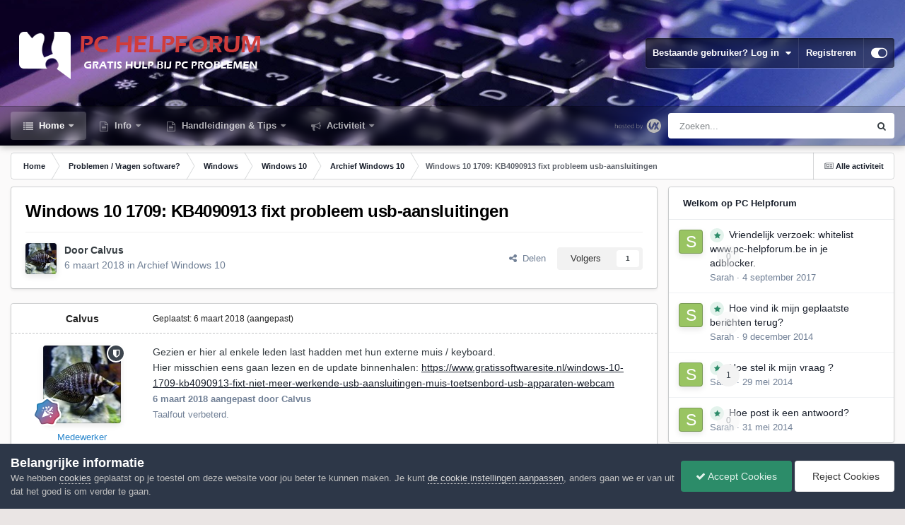

--- FILE ---
content_type: text/html;charset=UTF-8
request_url: https://www.pc-helpforum.be/topic/69323-windows-10-1709-kb4090913-fixt-probleem-usb-aansluitingen/
body_size: 18815
content:
<!DOCTYPE html>
<html id="focus" lang="nl-BE" dir="ltr" 
data-focus-guest
data-focus-group-id='2'
data-focus-theme-id='28'

data-focus-navigation='dropdown'

data-focus-bg='1'




data-focus-scheme='light'

data-focus-cookie='28'

data-focus-userlinks='border'
data-focus-post='margin'
data-focus-post-header='border-v'
data-focus-post-controls='transparent buttons'
data-focus-blocks='pages sectiontitle'
data-focus-ui="new-badge transparent-ficon guest-alert" data-globaltemplate="4.7.0">
	<head>
		<meta charset="utf-8">
        
		<title>Windows 10 1709: KB4090913 fixt probleem usb-aansluitingen - Archief Windows 10 - PC Helpforum</title>
		
			<!-- Google tag (gtag.js) -->
<script async src="https://www.googletagmanager.com/gtag/js?id=G-YJ5TQS3C0Q"></script>
<script>
  window.dataLayer = window.dataLayer || [];
  function gtag(){dataLayer.push(arguments);}
  gtag('js', new Date());

  gtag('config', 'G-YJ5TQS3C0Q');
</script>
		
		
		
		

	<meta name="viewport" content="width=device-width, initial-scale=1">


	
	
		<meta property="og:image" content="https://www.pc-helpforum.be/uploads/monthly_2018_09/profielfoto.jpg.44433c2019ee4d036e1ea3b18d7adbb9.jpg">
	


	<meta name="twitter:card" content="summary_large_image" />




	
		
			
				<meta property="og:title" content="Windows 10 1709: KB4090913 fixt probleem usb-aansluitingen">
			
		
	

	
		
			
				<meta property="og:type" content="website">
			
		
	

	
		
			
				<meta property="og:url" content="https://www.pc-helpforum.be/topic/69323-windows-10-1709-kb4090913-fixt-probleem-usb-aansluitingen/">
			
		
	

	
		
			
				<meta name="description" content="Gezien er hier al enkele leden last hadden met hun externe muis / keyboard. Hier misschien eens gaan lezen en de update binnenhalen: https://www.gratissoftwaresite.nl/windows-10-1709-kb4090913-fixt-niet-meer-werkende-usb-aansluitingen-muis-toetsenbord-usb-apparaten-webcam">
			
		
	

	
		
			
				<meta property="og:description" content="Gezien er hier al enkele leden last hadden met hun externe muis / keyboard. Hier misschien eens gaan lezen en de update binnenhalen: https://www.gratissoftwaresite.nl/windows-10-1709-kb4090913-fixt-niet-meer-werkende-usb-aansluitingen-muis-toetsenbord-usb-apparaten-webcam">
			
		
	

	
		
			
				<meta property="og:updated_time" content="2018-03-06T15:21:09Z">
			
		
	

	
		
			
				<meta property="og:site_name" content="PC Helpforum">
			
		
	

	
		
			
				<meta property="og:locale" content="nl_BE">
			
		
	


	
		<link rel="canonical" href="https://www.pc-helpforum.be/topic/69323-windows-10-1709-kb4090913-fixt-probleem-usb-aansluitingen/" />
	





<link rel="manifest" href="https://www.pc-helpforum.be/manifest.webmanifest/">
<meta name="msapplication-config" content="https://www.pc-helpforum.be/browserconfig.xml/">
<meta name="msapplication-starturl" content="/">
<meta name="application-name" content="PC Helpforum">
<meta name="apple-mobile-web-app-title" content="PC Helpforum">

	<meta name="theme-color" content="#1e324a">










<link rel="preload" href="//www.pc-helpforum.be/applications/core/interface/font/fontawesome-webfont.woff2?v=4.7.0" as="font" crossorigin="anonymous">
		




	<link rel='stylesheet' href='https://www.pc-helpforum.be/uploads/css_built_28/341e4a57816af3ba440d891ca87450ff_framework.css?v=dacdb55d961766766895' media='all'>

	<link rel='stylesheet' href='https://www.pc-helpforum.be/uploads/css_built_28/05e81b71abe4f22d6eb8d1a929494829_responsive.css?v=dacdb55d961766766895' media='all'>

	<link rel='stylesheet' href='https://www.pc-helpforum.be/uploads/css_built_28/20446cf2d164adcc029377cb04d43d17_flags.css?v=dacdb55d961766766895' media='all'>

	<link rel='stylesheet' href='https://www.pc-helpforum.be/uploads/css_built_28/90eb5adf50a8c640f633d47fd7eb1778_core.css?v=dacdb55d961766766895' media='all'>

	<link rel='stylesheet' href='https://www.pc-helpforum.be/uploads/css_built_28/5a0da001ccc2200dc5625c3f3934497d_core_responsive.css?v=dacdb55d961766766895' media='all'>

	<link rel='stylesheet' href='https://www.pc-helpforum.be/uploads/css_built_28/62e269ced0fdab7e30e026f1d30ae516_forums.css?v=dacdb55d961766766895' media='all'>

	<link rel='stylesheet' href='https://www.pc-helpforum.be/uploads/css_built_28/76e62c573090645fb99a15a363d8620e_forums_responsive.css?v=dacdb55d961766766895' media='all'>

	<link rel='stylesheet' href='https://www.pc-helpforum.be/uploads/css_built_28/ebdea0c6a7dab6d37900b9190d3ac77b_topics.css?v=dacdb55d961766766895' media='all'>





<link rel='stylesheet' href='https://www.pc-helpforum.be/uploads/css_built_28/258adbb6e4f3e83cd3b355f84e3fa002_custom.css?v=dacdb55d961766766895' media='all'>




		
<script type='text/javascript'>
var focusHtml = document.getElementById('focus');
var cookieId = focusHtml.getAttribute('data-focus-cookie');

//	['setting-name', enabled-by-default, has-toggle]
var focusSettings = [
	
 ['sticky-header', 1, 1],
	['mobile-footer', 1, 1],
	['fluid', 1, 1],
	['larger-font-size', 0, 1],
	['sticky-author-panel', 0, 1],
	['sticky-sidebar', 0, 1],
	['flip-sidebar', 0, 1],
	
	
]; 
for(var i = 0; i < focusSettings.length; i++) {
	var settingName = focusSettings[i][0];
	var isDefault = focusSettings[i][1];
	var allowToggle = focusSettings[i][2];
	if(allowToggle){
		var choice = localStorage.getItem(settingName);
		if( (choice === '1') || (!choice && (isDefault)) ){
			focusHtml.classList.add('enable--' + settingName + '');
		}
	} else if(isDefault){
		focusHtml.classList.add('enable--' + settingName + '');
	}
}


</script>

 
		

	
	<script type='text/javascript'>
		var ipsDebug = false;		
	
		var CKEDITOR_BASEPATH = '//www.pc-helpforum.be/applications/core/interface/ckeditor/ckeditor/';
	
		var ipsSettings = {
			
			
			cookie_path: "/",
			
			cookie_prefix: "ips4_",
			
			
			cookie_ssl: true,
			
            essential_cookies: ["oauth_authorize","member_id","login_key","clearAutosave","lastSearch","device_key","IPSSessionFront","loggedIn","noCache","hasJS","cookie_consent","cookie_consent_optional","guestTermsDismissed","forumpass_*","cm_reg","location","currency","guestTransactionKey"],
			upload_imgURL: "",
			message_imgURL: "",
			notification_imgURL: "",
			baseURL: "//www.pc-helpforum.be/",
			jsURL: "//www.pc-helpforum.be/applications/core/interface/js/js.php",
			csrfKey: "f385b7ee1e40d2cfab284a9873e6fe5f",
			antiCache: "dacdb55d961766766895",
			jsAntiCache: "dacdb55d961766769600",
			disableNotificationSounds: true,
			useCompiledFiles: true,
			links_external: true,
			memberID: 0,
			lazyLoadEnabled: true,
			blankImg: "//www.pc-helpforum.be/applications/core/interface/js/spacer.png",
			googleAnalyticsEnabled: true,
			matomoEnabled: false,
			viewProfiles: true,
			mapProvider: 'none',
			mapApiKey: '',
			pushPublicKey: "BBUQjSjfaCZBs-mYd1vEya0R8np7FGK5yLS2sYxJ-U6s2IRIaNMDLRbnC35os-_LI23-xm4w7fvd0YJPdhvQXxY",
			relativeDates: true
		};
		
		
		
		
			ipsSettings['maxImageDimensions'] = {
				width: 1000,
				height: 750
			};
		
		
	</script>





<script type='text/javascript' src='https://www.pc-helpforum.be/uploads/javascript_global/root_library.js?v=dacdb55d961766769600' data-ips></script>


<script type='text/javascript' src='https://www.pc-helpforum.be/uploads/javascript_global/root_js_lang_2.js?v=dacdb55d961766769600' data-ips></script>


<script type='text/javascript' src='https://www.pc-helpforum.be/uploads/javascript_global/root_framework.js?v=dacdb55d961766769600' data-ips></script>


<script type='text/javascript' src='https://www.pc-helpforum.be/uploads/javascript_core/global_global_core.js?v=dacdb55d961766769600' data-ips></script>


<script type='text/javascript' src='https://www.pc-helpforum.be/uploads/javascript_global/root_front.js?v=dacdb55d961766769600' data-ips></script>


<script type='text/javascript' src='https://www.pc-helpforum.be/uploads/javascript_core/front_front_core.js?v=dacdb55d961766769600' data-ips></script>


<script type='text/javascript' src='https://www.pc-helpforum.be/uploads/javascript_forums/front_front_topic.js?v=dacdb55d961766769600' data-ips></script>


<script type='text/javascript' src='https://www.pc-helpforum.be/uploads/javascript_global/root_map.js?v=dacdb55d961766769600' data-ips></script>



	<script type='text/javascript'>
		
			ips.setSetting( 'date_format', jQuery.parseJSON('"dd-mm-yy"') );
		
			ips.setSetting( 'date_first_day', jQuery.parseJSON('0') );
		
			ips.setSetting( 'ipb_url_filter_option', jQuery.parseJSON('"none"') );
		
			ips.setSetting( 'url_filter_any_action', jQuery.parseJSON('"allow"') );
		
			ips.setSetting( 'bypass_profanity', jQuery.parseJSON('0') );
		
			ips.setSetting( 'emoji_style', jQuery.parseJSON('"native"') );
		
			ips.setSetting( 'emoji_shortcodes', jQuery.parseJSON('true') );
		
			ips.setSetting( 'emoji_ascii', jQuery.parseJSON('true') );
		
			ips.setSetting( 'emoji_cache', jQuery.parseJSON('1706123504') );
		
			ips.setSetting( 'image_jpg_quality', jQuery.parseJSON('85') );
		
			ips.setSetting( 'cloud2', jQuery.parseJSON('false') );
		
			ips.setSetting( 'isAnonymous', jQuery.parseJSON('false') );
		
		
        
    </script>



<script type='application/ld+json'>
{
    "name": "Windows 10 1709: KB4090913 fixt probleem usb-aansluitingen",
    "headline": "Windows 10 1709: KB4090913 fixt probleem usb-aansluitingen",
    "text": "Gezien er hier al enkele leden last hadden met hun externe muis / keyboard.\n \n\n\n\tHier misschien eens gaan lezen en de update binnenhalen: https://www.gratissoftwaresite.nl/windows-10-1709-kb4090913-fixt-niet-meer-werkende-usb-aansluitingen-muis-toetsenbord-usb-apparaten-webcam\n \n",
    "dateCreated": "2018-03-06T13:23:08+0000",
    "datePublished": "2018-03-06T13:23:08+0000",
    "dateModified": "2018-03-06T15:21:09+0000",
    "image": "https://www.pc-helpforum.be/uploads/monthly_2023_12/altolamprologus-calvus-black-pearl-3-4-cm.thumb.jpg.016338df92f7773d83932420631ccc5b.jpg",
    "author": {
        "@type": "Person",
        "name": "Calvus",
        "image": "https://www.pc-helpforum.be/uploads/monthly_2023_12/altolamprologus-calvus-black-pearl-3-4-cm.thumb.jpg.016338df92f7773d83932420631ccc5b.jpg",
        "url": "https://www.pc-helpforum.be/profile/29426-calvus/"
    },
    "interactionStatistic": [
        {
            "@type": "InteractionCounter",
            "interactionType": "http://schema.org/ViewAction",
            "userInteractionCount": 859
        },
        {
            "@type": "InteractionCounter",
            "interactionType": "http://schema.org/CommentAction",
            "userInteractionCount": 1
        },
        {
            "@type": "InteractionCounter",
            "interactionType": "http://schema.org/FollowAction",
            "userInteractionCount": 1
        }
    ],
    "@context": "http://schema.org",
    "@type": "DiscussionForumPosting",
    "@id": "https://www.pc-helpforum.be/topic/69323-windows-10-1709-kb4090913-fixt-probleem-usb-aansluitingen/",
    "isPartOf": {
        "@id": "https://www.pc-helpforum.be/#website"
    },
    "publisher": {
        "@id": "https://www.pc-helpforum.be/#organization",
        "member": {
            "@type": "Person",
            "name": "Calvus",
            "image": "https://www.pc-helpforum.be/uploads/monthly_2023_12/altolamprologus-calvus-black-pearl-3-4-cm.thumb.jpg.016338df92f7773d83932420631ccc5b.jpg",
            "url": "https://www.pc-helpforum.be/profile/29426-calvus/"
        }
    },
    "url": "https://www.pc-helpforum.be/topic/69323-windows-10-1709-kb4090913-fixt-probleem-usb-aansluitingen/",
    "discussionUrl": "https://www.pc-helpforum.be/topic/69323-windows-10-1709-kb4090913-fixt-probleem-usb-aansluitingen/",
    "mainEntityOfPage": {
        "@type": "WebPage",
        "@id": "https://www.pc-helpforum.be/topic/69323-windows-10-1709-kb4090913-fixt-probleem-usb-aansluitingen/"
    },
    "pageStart": 1,
    "pageEnd": 1,
    "comment": [
        {
            "@type": "Comment",
            "@id": "https://www.pc-helpforum.be/topic/69323-windows-10-1709-kb4090913-fixt-probleem-usb-aansluitingen/#comment-545036",
            "url": "https://www.pc-helpforum.be/topic/69323-windows-10-1709-kb4090913-fixt-probleem-usb-aansluitingen/#comment-545036",
            "author": {
                "@type": "Person",
                "name": "porrelaar",
                "image": "https://www.pc-helpforum.be/uploads/monthly_2017_07/595781014a36a_scared-of-computer_canvasvergroot.thumb.jpg.e49081e0ed4f6829f93731cad66b978c.jpg",
                "url": "https://www.pc-helpforum.be/profile/13057-porrelaar/"
            },
            "dateCreated": "2018-03-06T15:21:09+0000",
            "text": "Bedankt voor dit bericht, Calvus!  \n\n\n\t\u00a0\n \n\n\n\tIk was het probleem met de niet meer werkende toetsenborden en muizen niet alleen tegengekomen op PCH, maar ook op andere computerfourms.\n \n\n\n\tFijn dat Microsoft met een update is gekomen om dit probleem te verhelpen.\n \n\n\n\tIk heb zojuist even gecheckt via Windows Update en bij mij kwam die update toen direct binnen.\n \n\n\n\tNa installeren van die cumulatieve update moet je de computer wel opnieuw opstarten; je krijgt daar een melding van.\n \n",
            "upvoteCount": 0
        }
    ]
}	
</script>

<script type='application/ld+json'>
{
    "@context": "http://www.schema.org",
    "publisher": "https://www.pc-helpforum.be/#organization",
    "@type": "WebSite",
    "@id": "https://www.pc-helpforum.be/#website",
    "mainEntityOfPage": "https://www.pc-helpforum.be/",
    "name": "PC Helpforum",
    "url": "https://www.pc-helpforum.be/",
    "potentialAction": {
        "type": "SearchAction",
        "query-input": "required name=query",
        "target": "https://www.pc-helpforum.be/search/?q={query}"
    },
    "inLanguage": [
        {
            "@type": "Language",
            "name": "Nederlands",
            "alternateName": "nl-BE"
        }
    ]
}	
</script>

<script type='application/ld+json'>
{
    "@context": "http://www.schema.org",
    "@type": "Organization",
    "@id": "https://www.pc-helpforum.be/#organization",
    "mainEntityOfPage": "https://www.pc-helpforum.be/",
    "name": "PC Helpforum",
    "url": "https://www.pc-helpforum.be/",
    "logo": {
        "@type": "ImageObject",
        "@id": "https://www.pc-helpforum.be/#logo",
        "url": "https://www.pc-helpforum.be/uploads/monthly_2022_10/LogoPCHelpforum.png.baf4eea3527fb77874c11a24aa61a713.png"
    }
}	
</script>

<script type='application/ld+json'>
{
    "@context": "http://schema.org",
    "@type": "BreadcrumbList",
    "itemListElement": [
        {
            "@type": "ListItem",
            "position": 1,
            "item": {
                "name": "Problemen / Vragen  software?",
                "@id": "https://www.pc-helpforum.be/forum/16-problemen-vragen-software/"
            }
        },
        {
            "@type": "ListItem",
            "position": 2,
            "item": {
                "name": "Windows",
                "@id": "https://www.pc-helpforum.be/forum/26-windows/"
            }
        },
        {
            "@type": "ListItem",
            "position": 3,
            "item": {
                "name": "Windows 10",
                "@id": "https://www.pc-helpforum.be/forum/153-windows-10/"
            }
        },
        {
            "@type": "ListItem",
            "position": 4,
            "item": {
                "name": "Archief Windows 10",
                "@id": "https://www.pc-helpforum.be/forum/165-archief-windows-10/"
            }
        },
        {
            "@type": "ListItem",
            "position": 5,
            "item": {
                "name": "Windows 10 1709: KB4090913 fixt probleem usb-aansluitingen"
            }
        }
    ]
}	
</script>

<script type='application/ld+json'>
{
    "@context": "http://schema.org",
    "@type": "ContactPage",
    "url": "https://www.pc-helpforum.be/contact/"
}	
</script>



<script type='text/javascript'>
    (() => {
        let gqlKeys = [];
        for (let [k, v] of Object.entries(gqlKeys)) {
            ips.setGraphQlData(k, v);
        }
    })();
</script>
		

<script>$(document).ready(function(){
	
	var html = $('#focus');

	if (matchMedia) {
		var focus_pageWidth = window.matchMedia( "(min-width: 980px)" );
		focus_pageWidth.addListener(WidthChange);
		WidthChange(focus_pageWidth);
	}
	function WidthChange(focus_pageWidth) {
		if (focus_pageWidth.matches) {
			$("#elSearchWrapper").prependTo(".focus-search");
		} else {
			$("#elSearchWrapper").prependTo(".focus-mobile-search");
		}
	}

	

	// Customizer
	var customizerTooltip = getComputedStyle(document.documentElement).getPropertyValue('--lang__Customizer').slice(1, -1);
	$('[data-focus-editor] [data-ipsTooltip]').prop('title', customizerTooltip);
	$("[data-focus-editor]").hover(function() {
		html.addClass('focus-picker--loaded');
	});
	// Open and close with data-focus-editor
	$("[data-focus-editor]").on('click', function(event){
		html.toggleClass('focus-editor-open').addClass('focus-picker--loaded');
		event.preventDefault();
	});
	// ..and close by pressing ESC
	$(document).keyup(function(e) {
		if (e.keyCode === 27){
			html.removeClass('focus-editor-open');
		}
	});

	

	// Loop through settings and create the Customizer panels
	for(var i = 0; i < focusSettings.length; i++) {
		if(focusSettings[i][2]){
			var settingName = focusSettings[i][0];
			var settingDefault = focusSettings[i][1];
			var settingChoice = localStorage.getItem(settingName);
			if(settingChoice === '1' || (!(settingChoice) && settingDefault)){
				var status = 1;
			} else {
				var status = 0;
			}
			$("#focusEditorPanels").append("<div class='focus-editor-panel' data-setting='" + settingName + "' data-default='" + settingDefault + "' data-status='" + status + "'><div class='focus-editor-toggle'><i class='focus-toggle'><i></i></i></div><div class='focus-editor-text'></div></div>");
		}
	}

	// Change the class and localstorage when the toggle is clicked
	$('.focus-editor-panel[data-setting]').on('click', function(){
		var settingName = $(this).attr('data-setting');
		var settingStatus = $(this).attr('data-status');
		if(settingStatus === '1'){
			html.removeClass('enable--' + settingName);
			localStorage.setItem(settingName, '0');
			$(this).attr('data-status', '0');
		} else {
			html.addClass('enable--' + settingName);
			localStorage.setItem(settingName, '1');
			$(this).attr('data-status', '1');
		}
	});

	// Dark/light mode button
	var toggleThemeTooltip = getComputedStyle(document.documentElement).getPropertyValue('--lang--light-dark-mode').slice(1, -1);
	$('[data-focus-toggle-theme] [data-ipsTooltip]').prop('title', toggleThemeTooltip);
	$('[data-focus-toggle-theme]').on('click', function(e){
		var focusThemeId = html.attr('data-focus-alt-theme');
		if(focusThemeId){
			e.preventDefault();
			$("#focusAltThemeSubmit").val(focusThemeId);
			$("#focusAltThemeSubmit").click();
		}
	});

	 
		// Make hover navigation work with touch devices
		;(function(e,t,n,r){e.fn.doubleTapToGo=function(r){if(!("ontouchstart"in t)&&!navigator.msMaxTouchPoints&&!navigator.userAgent.toLowerCase().match(/windows phone os 7/i))return false;this.each(function(){var t=false;e(this).on("click",function(n){var r=e(this);if(r[0]!=t[0]){n.preventDefault();t=r}});e(n).on("click touchstart MSPointerDown",function(n){var r=true,i=e(n.target).parents();for(var s=0;s<i.length;s++)if(i[s]==t[0])r=false;if(r)t=false})});return this}})(jQuery,window,document); $('.ipsNavBar_primary > ul > li:has(ul)').doubleTapToGo();
	

	

	

	

	

	

	// Toggle class
	$('[data-class]').on( "click", function(event) { event.preventDefault(); var classContent = $(this).attr('data-class'); var classModifiers = classContent.split(' '); var className = classModifiers[0]; var modifyClass = classModifiers[1]; if (classModifiers[2]){ var targetElement = classModifiers[2]; } else { var targetElement = 'html'; } if (modifyClass === 'add'){ $(targetElement).addClass(className); } else if (modifyClass === 'remove'){ $(targetElement).removeClass(className); } else { $(targetElement).toggleClass(className); } });

});

// More dropdown menu
 
function focusNavigation() { var navwidth = 0; var morewidth = $('.ipsNavBar_primary .focus-nav__more').outerWidth(true); $('.ipsNavBar_primary > ul > li:not(.focus-nav__more)').each(function() { navwidth += $(this).outerWidth( true ) + 2; }); var availablespace = $('.ipsNavBar_primary').outerWidth(true) - morewidth; if (availablespace > 0 && navwidth > availablespace) { var lastItem = $('.ipsNavBar_primary > ul > li:not(.focus-nav__more)').last(); lastItem.attr('data-width', lastItem.outerWidth(true)); lastItem.prependTo($('.ipsNavBar_primary .focus-nav__more > ul')); focusNavigation(); } else { var firstMoreElement = $('.ipsNavBar_primary li.focus-nav__more li').first(); if (navwidth + firstMoreElement.data('width') < availablespace) { firstMoreElement.insertBefore($('.ipsNavBar_primary .focus-nav__more')); } } if ($('.focus-nav__more li').length > 0) { $('.focus-nav__more').removeClass('focus-nav__more--hidden'); } else { $('.focus-nav__more').addClass('focus-nav__more--hidden'); } }
$(window).on('load',function(){ $(".ipsNavBar_primary").removeClass("ipsNavBar_primary--loading"); focusNavigation(); });
$(window).on('resize',function(){ focusNavigation(); });
$(document).ready(function(){
	$('[data-setting="fluid"]').on('click', function(){
		setTimeout(function(){
			focusNavigation();
		}, 10);
	});
});

</script>


		

	
	<link rel='shortcut icon' href='https://www.pc-helpforum.be/uploads/monthly_2024_02/favicon.ico' type="image/x-icon">

		
 
	</head>
	<body class="ipsApp ipsApp_front ipsJS_none ipsClearfix" data-controller="core.front.core.app"  data-message=""  data-pageapp="forums" data-pagelocation="front" data-pagemodule="forums" data-pagecontroller="topic" data-pageid="69323"   >
		
        

        

		<a href="#ipsLayout_mainArea" class="ipsHide" title="Ga naar de hoofdinhoud op deze pagina" accesskey="m">Ga naar inhoud</a>
			
<div class='focus-mobile-search'>
	<div class='focus-mobile-search__close' data-class='display--focus-mobile-search'><i class="fa fa-times" aria-hidden="true"></i></div>
</div>
			<div class="background-overlay">
      			<div class="header-wrap focus-sticky-header">
                  	
<ul id='elMobileNav' class='ipsResponsive_hideDesktop' data-controller='core.front.core.mobileNav'>
	
		
			
			
				
				
			
				
				
			
				
				
			
				
					<li id='elMobileBreadcrumb'>
						<a href='https://www.pc-helpforum.be/forum/165-archief-windows-10/'>
							<span>Archief Windows 10</span>
						</a>
					</li>
				
				
			
				
				
			
		
	
  
	<li class='elMobileNav__home'>
		<a href='https://www.pc-helpforum.be/'><i class="fa fa-home" aria-hidden="true"></i></a>
	</li>
	
	
	<li >
		<a data-action="defaultStream" href='https://www.pc-helpforum.be/discover/'><i class="fa fa-newspaper-o" aria-hidden="true"></i></a>
	</li>

	

	
		<li class='ipsJS_show'>
			<a href='https://www.pc-helpforum.be/search/' data-class='display--focus-mobile-search'><i class='fa fa-search'></i></a>
		</li>
	

	
<li data-focus-editor>
	<a href='#'>
		<i class='fa fa-toggle-on'></i>
	</a>
</li>
<li data-focus-toggle-theme>
	<a href='#'>
		<i class='fa'></i>
	</a>
</li>
  	
	<li data-ipsDrawer data-ipsDrawer-drawerElem='#elMobileDrawer'>
		<a href='#'>
			
			
				
			
			
			
			<i class='fa fa-navicon'></i>
		</a>
	</li>
</ul>
					<div id="ipsLayout_header">
						<header class="focus-header">
							<div class="ipsLayout_container">
								<div class="focus-header-align">
									
<a class='focus-logo' href='https://www.pc-helpforum.be/' accesskey='1'>
	
		
		<span class='focus-logo__image'>
			<img src="https://www.pc-helpforum.be/uploads/monthly_2022_10/LogoPCHelpforum.png.baf4eea3527fb77874c11a24aa61a713.png" alt='PC Helpforum'>
		</span>
		
			<!-- <span class='focus-logo__text'>
				<span class='focus-logo__name'>PC Helpforum</span>
				<span class='focus-logo__slogan'>Gratis Hulp Bij PC Problemen</span>
			</span> -->
		
	
</a>
									
										<div class="focus-user">

	<ul id="elUserNav" class="ipsList_inline cSignedOut ipsResponsive_showDesktop">
		
		
		
		
			
				
	


	<li class='cUserNav_icon ipsHide' id='elCart_container'></li>
	<li class='elUserNav_sep ipsHide' id='elCart_sep'></li>

<li id="elSignInLink">
					<a href="https://www.pc-helpforum.be/login/" data-ipsmenu-closeonclick="false" data-ipsmenu id="elUserSignIn">
						Bestaande gebruiker? Log in  <i class="fa fa-caret-down"></i>
					</a>
					
<div id='elUserSignIn_menu' class='ipsMenu ipsMenu_auto ipsHide'>
	<form accept-charset='utf-8' method='post' action='https://www.pc-helpforum.be/login/'>
		<input type="hidden" name="csrfKey" value="f385b7ee1e40d2cfab284a9873e6fe5f">
		<input type="hidden" name="ref" value="aHR0cHM6Ly93d3cucGMtaGVscGZvcnVtLmJlL3RvcGljLzY5MzIzLXdpbmRvd3MtMTAtMTcwOS1rYjQwOTA5MTMtZml4dC1wcm9ibGVlbS11c2ItYWFuc2x1aXRpbmdlbi8=">
		<div data-role="loginForm">
			
			
			
				
<div class="ipsPad ipsForm ipsForm_vertical">
	<h4 class="ipsType_sectionHead">Inloggen</h4>
	<br><br>
	<ul class='ipsList_reset'>
		<li class="ipsFieldRow ipsFieldRow_noLabel ipsFieldRow_fullWidth">
			
			
				<input type="text" placeholder="Schermnaam of E-mailadres" name="auth" autocomplete="email">
			
		</li>
		<li class="ipsFieldRow ipsFieldRow_noLabel ipsFieldRow_fullWidth">
			<input type="password" placeholder="Wachtwoord" name="password" autocomplete="current-password">
		</li>
		<li class="ipsFieldRow ipsFieldRow_checkbox ipsClearfix">
			<span class="ipsCustomInput">
				<input type="checkbox" name="remember_me" id="remember_me_checkbox" value="1" checked aria-checked="true">
				<span></span>
			</span>
			<div class="ipsFieldRow_content">
				<label class="ipsFieldRow_label" for="remember_me_checkbox">Laat me ingelogd blijven</label>
				<span class="ipsFieldRow_desc">Niet aangewezen op gedeelde computers</span>
			</div>
		</li>
		<li class="ipsFieldRow ipsFieldRow_fullWidth">
			<button type="submit" name="_processLogin" value="usernamepassword" class="ipsButton ipsButton_primary ipsButton_small" id="elSignIn_submit">Inloggen</button>
			
				<p class="ipsType_right ipsType_small">
					
						<a href='https://www.pc-helpforum.be/lostpassword/' >
					
					Wachtwoord vergeten?</a>
				</p>
			
		</li>
	</ul>
</div>
			
		</div>
	</form>
</div>
				</li>
			
		
		
			<li>
				
					<a href="https://www.pc-helpforum.be/register/" data-ipsdialog data-ipsdialog-size="narrow" data-ipsdialog-title="Registreren"  id="elRegisterButton">Registreren</a>
				
			</li>
		
		
<li class='elUserNav_sep'></li>
<li class='cUserNav_icon ipsJS_show' data-focus-editor>
	<a href='#' data-ipsTooltip>
		<i class='fa fa-toggle-on'></i>
	</a>
</li>
<li class='cUserNav_icon ipsJS_show' data-focus-toggle-theme>
	<a href='#' data-ipsTooltip>
		<i class='fa'></i>
	</a>
</li>

 
	</ul>
</div>
									
								</div>
							</div>
						</header>
						<div class="focus-nav-bar">
							<div class="secondary-header-align ipsLayout_container ipsFlex ipsFlex-jc:between ipsFlex-ai:center">
								<div class="focus-nav">

	<nav  class=' ipsResponsive_showDesktop'>
		<div class='ipsNavBar_primary ipsNavBar_primary--loading ipsLayout_container '>
			<ul data-role="primaryNavBar" class='ipsClearfix'>
				


	
		
		
			
		
		<li class='ipsNavBar_active' data-active id='elNavSecondary_1' data-role="navBarItem" data-navApp="core" data-navExt="CustomItem">
			
			
				<a href="https://www.pc-helpforum.be"  data-navItem-id="1" data-navDefault>
					Home<span class='ipsNavBar_active__identifier'></span>
				</a>
			
			
				<ul class='ipsNavBar_secondary ' data-role='secondaryNavBar'>
					


	
		
		
			
		
		<li class='ipsNavBar_active' data-active id='elNavSecondary_9' data-role="navBarItem" data-navApp="forums" data-navExt="Forums">
			
			
				<a href="https://www.pc-helpforum.be"  data-navItem-id="9" data-navDefault>
					Forums<span class='ipsNavBar_active__identifier'></span>
				</a>
			
			
		</li>
	
	

	
		
		
		<li  id='elNavSecondary_42' data-role="navBarItem" data-navApp="core" data-navExt="CustomItem">
			
			
				<a href="https://www.pc-helpforum.be/topic/43625-forumregels/"  data-navItem-id="42" >
					Forumregels<span class='ipsNavBar_active__identifier'></span>
				</a>
			
			
		</li>
	
	

	
	

	
	

	
		
		
		<li  id='elNavSecondary_28' data-role="navBarItem" data-navApp="core" data-navExt="OnlineUsers">
			
			
				<a href="https://www.pc-helpforum.be/online/"  data-navItem-id="28" >
					Online gebruikers<span class='ipsNavBar_active__identifier'></span>
				</a>
			
			
		</li>
	
	

					<li class='ipsHide' id='elNavigationMore_1' data-role='navMore'>
						<a href='#' data-ipsMenu data-ipsMenu-appendTo='#elNavigationMore_1' id='elNavigationMore_1_dropdown'>Meer <i class='fa fa-caret-down'></i></a>
						<ul class='ipsHide ipsMenu ipsMenu_auto' id='elNavigationMore_1_dropdown_menu' data-role='moreDropdown'></ul>
					</li>
				</ul>
			
		</li>
	
	

	
		
		
		<li  id='elNavSecondary_96' data-role="navBarItem" data-navApp="core" data-navExt="CustomItem">
			
			
				<a href="https://www.pc-helpforum.be"  data-navItem-id="96" >
					Info<span class='ipsNavBar_active__identifier'></span>
				</a>
			
			
				<ul class='ipsNavBar_secondary ipsHide' data-role='secondaryNavBar'>
					


	
		
		
		<li  id='elNavSecondary_97' data-role="navBarItem" data-navApp="core" data-navExt="CustomItem">
			
			
				<a href="https://www.pc-helpforum.be/topic/43625-forumregels/"  data-navItem-id="97" >
					Forumregels<span class='ipsNavBar_active__identifier'></span>
				</a>
			
			
		</li>
	
	

	
		
		
		<li  id='elNavSecondary_98' data-role="navBarItem" data-navApp="core" data-navExt="CustomItem">
			
			
				<a href="https://www.pc-helpforum.be/topic/52084-welkom-gids-pc-helpforum/"  data-navItem-id="98" >
					Welkomgids voor nieuwe leden<span class='ipsNavBar_active__identifier'></span>
				</a>
			
			
		</li>
	
	

	
		
		
		<li  id='elNavSecondary_99' data-role="navBarItem" data-navApp="core" data-navExt="CustomItem">
			
			
				<a href="https://www.pc-helpforum.be/topic/56339-tevreden-over-de-hulp-overweeg-een-donatie/"  data-navItem-id="99" >
					Steun PC Helpforum<span class='ipsNavBar_active__identifier'></span>
				</a>
			
			
		</li>
	
	

	
		
		
		<li  id='elNavSecondary_100' data-role="navBarItem" data-navApp="core" data-navExt="CustomItem">
			
			
				<a href="https://www.pc-helpforum.be/topic/57760-pc-helpforum-team/"  data-navItem-id="100" >
					PC Helpforum Team<span class='ipsNavBar_active__identifier'></span>
				</a>
			
			
		</li>
	
	

					<li class='ipsHide' id='elNavigationMore_96' data-role='navMore'>
						<a href='#' data-ipsMenu data-ipsMenu-appendTo='#elNavigationMore_96' id='elNavigationMore_96_dropdown'>Meer <i class='fa fa-caret-down'></i></a>
						<ul class='ipsHide ipsMenu ipsMenu_auto' id='elNavigationMore_96_dropdown_menu' data-role='moreDropdown'></ul>
					</li>
				</ul>
			
		</li>
	
	

	
	

	
		
		
		<li  id='elNavSecondary_83' data-role="navBarItem" data-navApp="core" data-navExt="CustomItem">
			
			
				<a href="https://www.pc-helpforum.be/forum/41-handleidingen-tips/"  data-navItem-id="83" >
					Handleidingen & Tips<span class='ipsNavBar_active__identifier'></span>
				</a>
			
			
				<ul class='ipsNavBar_secondary ipsHide' data-role='secondaryNavBar'>
					


	
		
		
		<li  id='elNavSecondary_84' data-role="navBarItem" data-navApp="core" data-navExt="CustomItem">
			
			
				<a href="https://www.pc-helpforum.be/forum/78-videozone-handleidingen-tips/"  data-navItem-id="84" >
					Videozone Handleidingen & Tips<span class='ipsNavBar_active__identifier'></span>
				</a>
			
			
		</li>
	
	

	
		
		
		<li  id='elNavSecondary_108' data-role="navBarItem" data-navApp="core" data-navExt="CustomItem">
			
			
				<a href="https://www.pc-helpforum.be/forum/202-windows-11/"  data-navItem-id="108" >
					Windows 11<span class='ipsNavBar_active__identifier'></span>
				</a>
			
			
		</li>
	
	

	
		
		
		<li  id='elNavSecondary_85' data-role="navBarItem" data-navApp="core" data-navExt="CustomItem">
			
			
				<a href="https://www.pc-helpforum.be/forum/154-windows-10/"  data-navItem-id="85" >
					Windows 10<span class='ipsNavBar_active__identifier'></span>
				</a>
			
			
		</li>
	
	

	
		
		
		<li  id='elNavSecondary_86' data-role="navBarItem" data-navApp="core" data-navExt="CustomItem">
			
			
				<a href="https://www.pc-helpforum.be/forum/83-windows-8/"  data-navItem-id="86" >
					Windows 8<span class='ipsNavBar_active__identifier'></span>
				</a>
			
			
		</li>
	
	

	
		
		
		<li  id='elNavSecondary_87' data-role="navBarItem" data-navApp="core" data-navExt="CustomItem">
			
			
				<a href="https://www.pc-helpforum.be/forum/51-windows-7/"  data-navItem-id="87" >
					Windows 7<span class='ipsNavBar_active__identifier'></span>
				</a>
			
			
		</li>
	
	

	
		
		
		<li  id='elNavSecondary_88' data-role="navBarItem" data-navApp="core" data-navExt="CustomItem">
			
			
				<a href="https://www.pc-helpforum.be/forum/42-windows-vista/"  data-navItem-id="88" >
					Windows Vista<span class='ipsNavBar_active__identifier'></span>
				</a>
			
			
		</li>
	
	

	
		
		
		<li  id='elNavSecondary_89' data-role="navBarItem" data-navApp="core" data-navExt="CustomItem">
			
			
				<a href="https://www.pc-helpforum.be/forum/43-windows-xp/"  data-navItem-id="89" >
					Windows XP<span class='ipsNavBar_active__identifier'></span>
				</a>
			
			
		</li>
	
	

	
		
		
		<li  id='elNavSecondary_90' data-role="navBarItem" data-navApp="core" data-navExt="CustomItem">
			
			
				<a href="https://www.pc-helpforum.be/forum/54-linux-mac-os-en-andere-besturingssystemen/"  data-navItem-id="90" >
					Linux, Mac OS en andere besturingssystemen<span class='ipsNavBar_active__identifier'></span>
				</a>
			
			
		</li>
	
	

	
		
		
		<li  id='elNavSecondary_91' data-role="navBarItem" data-navApp="core" data-navExt="CustomItem">
			
			
				<a href="https://www.pc-helpforum.be/forum/44-microsoft-office/"  data-navItem-id="91" >
					Microsoft Office<span class='ipsNavBar_active__identifier'></span>
				</a>
			
			
		</li>
	
	

	
		
		
		<li  id='elNavSecondary_92' data-role="navBarItem" data-navApp="core" data-navExt="CustomItem">
			
			
				<a href="https://www.pc-helpforum.be/forum/18-multimedia/"  data-navItem-id="92" >
					Multimedia<span class='ipsNavBar_active__identifier'></span>
				</a>
			
			
		</li>
	
	

	
		
		
		<li  id='elNavSecondary_93' data-role="navBarItem" data-navApp="core" data-navExt="CustomItem">
			
			
				<a href="https://www.pc-helpforum.be/forum/45-internet-email-browsers/"  data-navItem-id="93" >
					Internet & Email, Browsers<span class='ipsNavBar_active__identifier'></span>
				</a>
			
			
		</li>
	
	

	
		
		
		<li  id='elNavSecondary_94' data-role="navBarItem" data-navApp="core" data-navExt="CustomItem">
			
			
				<a href="https://www.pc-helpforum.be/forum/46-hardware/"  data-navItem-id="94" >
					Hardware<span class='ipsNavBar_active__identifier'></span>
				</a>
			
			
		</li>
	
	

	
		
		
		<li  id='elNavSecondary_95' data-role="navBarItem" data-navApp="core" data-navExt="CustomItem">
			
			
				<a href="https://www.pc-helpforum.be/forum/55-software/"  data-navItem-id="95" >
					Software<span class='ipsNavBar_active__identifier'></span>
				</a>
			
			
		</li>
	
	

					<li class='ipsHide' id='elNavigationMore_83' data-role='navMore'>
						<a href='#' data-ipsMenu data-ipsMenu-appendTo='#elNavigationMore_83' id='elNavigationMore_83_dropdown'>Meer <i class='fa fa-caret-down'></i></a>
						<ul class='ipsHide ipsMenu ipsMenu_auto' id='elNavigationMore_83_dropdown_menu' data-role='moreDropdown'></ul>
					</li>
				</ul>
			
		</li>
	
	

	
		
		
		<li  id='elNavSecondary_2' data-role="navBarItem" data-navApp="core" data-navExt="CustomItem">
			
			
				<a href="https://www.pc-helpforum.be/discover/"  data-navItem-id="2" >
					Activiteit<span class='ipsNavBar_active__identifier'></span>
				</a>
			
			
				<ul class='ipsNavBar_secondary ipsHide' data-role='secondaryNavBar'>
					


	
		
		
		<li  id='elNavSecondary_3' data-role="navBarItem" data-navApp="core" data-navExt="AllActivity">
			
			
				<a href="https://www.pc-helpforum.be/discover/"  data-navItem-id="3" >
					Alle activiteit<span class='ipsNavBar_active__identifier'></span>
				</a>
			
			
		</li>
	
	

	
		
		
		<li  id='elNavSecondary_4' data-role="navBarItem" data-navApp="core" data-navExt="YourActivityStreams">
			
			
				<a href="#"  data-navItem-id="4" >
					Mijn activiteitenoverzichten<span class='ipsNavBar_active__identifier'></span>
				</a>
			
			
		</li>
	
	

	
		
		
		<li  id='elNavSecondary_5' data-role="navBarItem" data-navApp="core" data-navExt="YourActivityStreamsItem">
			
			
				<a href="https://www.pc-helpforum.be/discover/unread/"  data-navItem-id="5" >
					Ongelezen inhoud<span class='ipsNavBar_active__identifier'></span>
				</a>
			
			
		</li>
	
	

	
		
		
		<li  id='elNavSecondary_6' data-role="navBarItem" data-navApp="core" data-navExt="YourActivityStreamsItem">
			
			
				<a href="https://www.pc-helpforum.be/discover/content-started/"  data-navItem-id="6" >
					Inhoud die ik gestart heb<span class='ipsNavBar_active__identifier'></span>
				</a>
			
			
		</li>
	
	

	
		
		
		<li  id='elNavSecondary_7' data-role="navBarItem" data-navApp="core" data-navExt="Search">
			
			
				<a href="https://www.pc-helpforum.be/search/"  data-navItem-id="7" >
					Zoeken<span class='ipsNavBar_active__identifier'></span>
				</a>
			
			
		</li>
	
	

					<li class='ipsHide' id='elNavigationMore_2' data-role='navMore'>
						<a href='#' data-ipsMenu data-ipsMenu-appendTo='#elNavigationMore_2' id='elNavigationMore_2_dropdown'>Meer <i class='fa fa-caret-down'></i></a>
						<ul class='ipsHide ipsMenu ipsMenu_auto' id='elNavigationMore_2_dropdown_menu' data-role='moreDropdown'></ul>
					</li>
				</ul>
			
		</li>
	
	

	
	

	
	

	
	

	
	

	
	

	
	

				
				<li class="focus-nav__more focus-nav__more--hidden">
					<a href="#"> Meer <span class='ipsNavBar_active__identifier'></span></a>
					<ul class='ipsNavBar_secondary'></ul>
				</li>
				
			</ul>
			

	<div id="elSearchWrapper">
		<div id='elSearch' data-controller="core.front.core.quickSearch">
			<form accept-charset='utf-8' action='//www.pc-helpforum.be/search/?do=quicksearch' method='post'>
                <input type='search' id='elSearchField' placeholder='Zoeken...' name='q' autocomplete='off' aria-label='Zoeken'>
                <details class='cSearchFilter'>
                    <summary class='cSearchFilter__text'></summary>
                    <ul class='cSearchFilter__menu'>
                        
                        <li><label><input type="radio" name="type" value="all" ><span class='cSearchFilter__menuText'>Overal</span></label></li>
                        
                            
                                <li><label><input type="radio" name="type" value='contextual_{&quot;type&quot;:&quot;forums_topic&quot;,&quot;nodes&quot;:165}' checked><span class='cSearchFilter__menuText'>Dit forum</span></label></li>
                            
                                <li><label><input type="radio" name="type" value='contextual_{&quot;type&quot;:&quot;forums_topic&quot;,&quot;item&quot;:69323}' checked><span class='cSearchFilter__menuText'>Dit topic</span></label></li>
                            
                        
                        
                            <li><label><input type="radio" name="type" value="core_statuses_status"><span class='cSearchFilter__menuText'>Statusupdates</span></label></li>
                        
                            <li><label><input type="radio" name="type" value="forums_topic"><span class='cSearchFilter__menuText'>Topics</span></label></li>
                        
                            <li><label><input type="radio" name="type" value="nexus_package_item"><span class='cSearchFilter__menuText'>Producten</span></label></li>
                        
                            <li><label><input type="radio" name="type" value="core_members"><span class='cSearchFilter__menuText'>Leden</span></label></li>
                        
                    </ul>
                </details>
				<button class='cSearchSubmit' type="submit" aria-label='Zoeken'><i class="fa fa-search"></i></button>
			</form>
		</div>
	</div>

		</div>
	</nav>
</div>
								<span class="ipsPos_right" style="margin: 10px;">
								<a href="https://www.vertixo.com/" target="_blank" rel="nofollow noopener noreferrer">
								<img src="https://www.pc-helpforum.be/files/VX_hostedby_97x30.png" alt="advertisement_alt" class="ipsImage ipsContained"></a>
								</span>
								
									<div class="focus-search"></div>
								
							</div>
						</div>
					</div>
				</div>
		<main id="ipsLayout_body" class="ipsLayout_container">
			<div class="focus-content">
				<div class="focus-content-padding">
					<div id="ipsLayout_contentArea">
						<div class="focus-precontent">
							<div class="focus-breadcrumb">
								
<nav class='ipsBreadcrumb ipsBreadcrumb_top ipsFaded_withHover'>
	

	<ul class='ipsList_inline ipsPos_right'>
		
		<li >
			<a data-action="defaultStream" class='ipsType_light '  href='https://www.pc-helpforum.be/discover/'><i class="fa fa-newspaper-o" aria-hidden="true"></i> <span>Alle activiteit</span></a>
		</li>
		
	</ul>

	<ul data-role="breadcrumbList">
		<li>
			<a title="Home" href='https://www.pc-helpforum.be/'>
				<span>Home <i class='fa fa-angle-right'></i></span>
			</a>
		</li>
		
		
			<li>
				
					<a href='https://www.pc-helpforum.be/forum/16-problemen-vragen-software/'>
						<span>Problemen / Vragen  software? <i class='fa fa-angle-right' aria-hidden="true"></i></span>
					</a>
				
			</li>
		
			<li>
				
					<a href='https://www.pc-helpforum.be/forum/26-windows/'>
						<span>Windows <i class='fa fa-angle-right' aria-hidden="true"></i></span>
					</a>
				
			</li>
		
			<li>
				
					<a href='https://www.pc-helpforum.be/forum/153-windows-10/'>
						<span>Windows 10 <i class='fa fa-angle-right' aria-hidden="true"></i></span>
					</a>
				
			</li>
		
			<li>
				
					<a href='https://www.pc-helpforum.be/forum/165-archief-windows-10/'>
						<span>Archief Windows 10 <i class='fa fa-angle-right' aria-hidden="true"></i></span>
					</a>
				
			</li>
		
			<li>
				
					Windows 10 1709: KB4090913 fixt probleem usb-aansluitingen
				
			</li>
		
	</ul>
</nav>
								

							</div>
						</div>
						






						<div id="ipsLayout_contentWrapper">
							
							<div id="ipsLayout_mainArea">
								
								
								
								
								

	




								



<div class="ipsPageHeader ipsResponsive_pull ipsBox ipsPadding sm:ipsPadding:half ipsMargin_bottom">
		
	
	<div class="ipsFlex ipsFlex-ai:center ipsFlex-fw:wrap ipsGap:4">
		<div class="ipsFlex-flex:11">
			<h1 class="ipsType_pageTitle ipsContained_container">
				

				
				
					<span class="ipsType_break ipsContained">
						<span>Windows 10 1709: KB4090913 fixt probleem usb-aansluitingen</span>
					</span>
				
			</h1>
			
			
		</div>
		
	</div>
	<hr class="ipsHr">
	<div class="ipsPageHeader__meta ipsFlex ipsFlex-jc:between ipsFlex-ai:center ipsFlex-fw:wrap ipsGap:3">
		<div class="ipsFlex-flex:11">
			<div class="ipsPhotoPanel ipsPhotoPanel_mini ipsPhotoPanel_notPhone ipsClearfix">
				


	<a href="https://www.pc-helpforum.be/profile/29426-calvus/" rel="nofollow" data-ipsHover data-ipsHover-width="370" data-ipsHover-target="https://www.pc-helpforum.be/profile/29426-calvus/?do=hovercard" class="ipsUserPhoto ipsUserPhoto_mini" title="Ga naar Calvus's profiel">
		<img src='https://www.pc-helpforum.be/uploads/monthly_2023_12/altolamprologus-calvus-black-pearl-3-4-cm.thumb.jpg.016338df92f7773d83932420631ccc5b.jpg' alt='Calvus' loading="lazy">
	</a>

				<div>
					<p class="ipsType_reset ipsType_blendLinks">
						<span class="ipsType_normal">
						
							<strong>Door 


<a href='https://www.pc-helpforum.be/profile/29426-calvus/' rel="nofollow" data-ipsHover data-ipsHover-width='370' data-ipsHover-target='https://www.pc-helpforum.be/profile/29426-calvus/?do=hovercard&amp;referrer=https%253A%252F%252Fwww.pc-helpforum.be%252Ftopic%252F69323-windows-10-1709-kb4090913-fixt-probleem-usb-aansluitingen%252F' title="Ga naar Calvus's profiel" class="ipsType_break">Calvus</a></strong><br>
							<span class="ipsType_light"><time datetime='2018-03-06T13:23:08Z' title='06-03-18 13:23' data-short='7 j'>6 maart 2018</time> in <a href="https://www.pc-helpforum.be/forum/165-archief-windows-10/">Archief Windows 10</a></span>
						
						</span>
					</p>
				</div>
			</div>
		</div>
		
			<div class="ipsFlex-flex:01 ipsResponsive_hidePhone">
				<div class="ipsShareLinks">
					
						


    <a href='#elShareItem_909281071_menu' id='elShareItem_909281071' data-ipsMenu class='ipsShareButton ipsButton ipsButton_verySmall ipsButton_link ipsButton_link--light'>
        <span><i class='fa fa-share-alt'></i></span> &nbsp;Delen
    </a>

    <div class='ipsPadding ipsMenu ipsMenu_normal ipsHide' id='elShareItem_909281071_menu' data-controller="core.front.core.sharelink">
        
        
        <span data-ipsCopy data-ipsCopy-flashmessage>
            <a href="https://www.pc-helpforum.be/topic/69323-windows-10-1709-kb4090913-fixt-probleem-usb-aansluitingen/" class="ipsButton ipsButton_light ipsButton_small ipsButton_fullWidth" data-role="copyButton" data-clipboard-text="https://www.pc-helpforum.be/topic/69323-windows-10-1709-kb4090913-fixt-probleem-usb-aansluitingen/" data-ipstooltip title='Copy Link to Clipboard'><i class="fa fa-clone"></i> https://www.pc-helpforum.be/topic/69323-windows-10-1709-kb4090913-fixt-probleem-usb-aansluitingen/</a>
        </span>
        <ul class='ipsShareLinks ipsMargin_top:half'>
            
                <li>
<a href="https://x.com/share?url=https%3A%2F%2Fwww.pc-helpforum.be%2Ftopic%2F69323-windows-10-1709-kb4090913-fixt-probleem-usb-aansluitingen%2F" class="cShareLink cShareLink_x" target="_blank" data-role="shareLink" title='Share on X' data-ipsTooltip rel='nofollow noopener'>
    <i class="fa fa-x"></i>
</a></li>
            
                <li>
<a href="https://www.facebook.com/sharer/sharer.php?u=https%3A%2F%2Fwww.pc-helpforum.be%2Ftopic%2F69323-windows-10-1709-kb4090913-fixt-probleem-usb-aansluitingen%2F" class="cShareLink cShareLink_facebook" target="_blank" data-role="shareLink" title='Deel op Facebook' data-ipsTooltip rel='noopener nofollow'>
	<i class="fa fa-facebook"></i>
</a></li>
            
                <li>
<a href="https://www.reddit.com/submit?url=https%3A%2F%2Fwww.pc-helpforum.be%2Ftopic%2F69323-windows-10-1709-kb4090913-fixt-probleem-usb-aansluitingen%2F&amp;title=Windows+10+1709%3A+KB4090913+fixt+probleem+usb-aansluitingen" rel="nofollow noopener" class="cShareLink cShareLink_reddit" target="_blank" title='Delen op Reddit' data-ipsTooltip>
	<i class="fa fa-reddit"></i>
</a></li>
            
                <li>
<a href="mailto:?subject=Windows%2010%201709%3A%20KB4090913%20fixt%20probleem%20usb-aansluitingen&body=https%3A%2F%2Fwww.pc-helpforum.be%2Ftopic%2F69323-windows-10-1709-kb4090913-fixt-probleem-usb-aansluitingen%2F" rel='nofollow' class='cShareLink cShareLink_email' title='Delen via E-mail' data-ipsTooltip>
	<i class="fa fa-envelope"></i>
</a></li>
            
                <li>
<a href="https://pinterest.com/pin/create/button/?url=https://www.pc-helpforum.be/topic/69323-windows-10-1709-kb4090913-fixt-probleem-usb-aansluitingen/&amp;media=https://www.pc-helpforum.be/uploads/monthly_2018_09/profielfoto.jpg.44433c2019ee4d036e1ea3b18d7adbb9.jpg" class="cShareLink cShareLink_pinterest" rel="nofollow noopener" target="_blank" data-role="shareLink" title='Delen op Pinterest' data-ipsTooltip>
	<i class="fa fa-pinterest"></i>
</a></li>
            
        </ul>
        
            <hr class='ipsHr'>
            <button class='ipsHide ipsButton ipsButton_verySmall ipsButton_light ipsButton_fullWidth ipsMargin_top:half' data-controller='core.front.core.webshare' data-role='webShare' data-webShareTitle='Windows 10 1709: KB4090913 fixt probleem usb-aansluitingen' data-webShareText='Windows 10 1709: KB4090913 fixt probleem usb-aansluitingen' data-webShareUrl='https://www.pc-helpforum.be/topic/69323-windows-10-1709-kb4090913-fixt-probleem-usb-aansluitingen/'>Meer opties om te delen...</button>
        
    </div>

					
					
                    

					



					

<div data-followApp='forums' data-followArea='topic' data-followID='69323' data-controller='core.front.core.followButton'>
	

	<a href='https://www.pc-helpforum.be/login/' rel="nofollow" class="ipsFollow ipsPos_middle ipsButton ipsButton_light ipsButton_verySmall " data-role="followButton" data-ipsTooltip title='Log in om dit te volgen'>
		<span>Volgers</span>
		<span class='ipsCommentCount'>1</span>
	</a>

</div>
				</div>
			</div>
					
	</div>
	
	
</div>








<div class="ipsClearfix">
	<ul class="ipsToolList ipsToolList_horizontal ipsClearfix ipsSpacer_both ipsResponsive_hidePhone">
		
		
		
	</ul>
</div>

<div id="comments" data-controller="core.front.core.commentFeed,forums.front.topic.view, core.front.core.ignoredComments" data-autopoll data-baseurl="https://www.pc-helpforum.be/topic/69323-windows-10-1709-kb4090913-fixt-probleem-usb-aansluitingen/" data-lastpage data-feedid="topic-69323" class="cTopic ipsClear ipsSpacer_top">
	
			
	

	

<div data-controller='core.front.core.recommendedComments' data-url='https://www.pc-helpforum.be/topic/69323-windows-10-1709-kb4090913-fixt-probleem-usb-aansluitingen/?recommended=comments' class='ipsRecommendedComments ipsHide'>
	<div data-role="recommendedComments">
		<h2 class='ipsType_sectionHead ipsType_large ipsType_bold ipsMargin_bottom'>Aanbevolen berichten</h2>
		
	</div>
</div>
	
	<div id="elPostFeed" data-role="commentFeed" data-controller="core.front.core.moderation" >
		<form action="https://www.pc-helpforum.be/topic/69323-windows-10-1709-kb4090913-fixt-probleem-usb-aansluitingen/?csrfKey=f385b7ee1e40d2cfab284a9873e6fe5f&amp;do=multimodComment" method="post" data-ipspageaction data-role="moderationTools">
			
			
				

					

					
					



<a id='findComment-545029'></a>
<a id='comment-545029'></a>
<article  id='elComment_545029' class='cPost ipsBox ipsResponsive_pull  ipsComment  ipsComment_parent ipsClearfix ipsClear ipsColumns ipsColumns_noSpacing ipsColumns_collapsePhone    '>
	

	

	<div class='cAuthorPane_mobile ipsResponsive_showPhone'>
		<div class='cAuthorPane_photo'>
			<div class='cAuthorPane_photoWrap'>
				


	<a href="https://www.pc-helpforum.be/profile/29426-calvus/" rel="nofollow" data-ipsHover data-ipsHover-width="370" data-ipsHover-target="https://www.pc-helpforum.be/profile/29426-calvus/?do=hovercard" class="ipsUserPhoto ipsUserPhoto_large" title="Ga naar Calvus's profiel">
		<img src='https://www.pc-helpforum.be/uploads/monthly_2023_12/altolamprologus-calvus-black-pearl-3-4-cm.thumb.jpg.016338df92f7773d83932420631ccc5b.jpg' alt='Calvus' loading="lazy">
	</a>

				
				<span class="cAuthorPane_badge cAuthorPane_badge--moderator" data-ipsTooltip title="Calvus is een moderator"></span>
				
				
					<a href="https://www.pc-helpforum.be/profile/29426-calvus/badges/" rel="nofollow">
						
<img src='https://www.pc-helpforum.be/uploads/monthly_2021_07/12_Mentor.svg' loading="lazy" alt="Mentor" class="cAuthorPane_badge cAuthorPane_badge--rank ipsOutline ipsOutline:2px" data-ipsTooltip title="Titel: Mentor (12/14)">
					</a>
				
			</div>
		</div>
		<div class='cAuthorPane_content'>
			<h3 class='ipsType_sectionHead cAuthorPane_author ipsType_break ipsType_blendLinks ipsFlex ipsFlex-ai:center'>
				


<a href='https://www.pc-helpforum.be/profile/29426-calvus/' rel="nofollow" data-ipsHover data-ipsHover-width='370' data-ipsHover-target='https://www.pc-helpforum.be/profile/29426-calvus/?do=hovercard&amp;referrer=https%253A%252F%252Fwww.pc-helpforum.be%252Ftopic%252F69323-windows-10-1709-kb4090913-fixt-probleem-usb-aansluitingen%252F' title="Ga naar Calvus's profiel" class="ipsType_break"><span style='color:#2986cc'>Calvus</span></a>
			</h3>
			<div class='ipsType_light ipsType_reset'>
			    <a href='https://www.pc-helpforum.be/topic/69323-windows-10-1709-kb4090913-fixt-probleem-usb-aansluitingen/#findComment-545029' rel="nofollow" class='ipsType_blendLinks'>Geplaatst: <time datetime='2018-03-06T13:23:08Z' title='06-03-18 13:23' data-short='7 j'>6 maart 2018</time></a>
				
			</div>
		</div>
	</div>
	<aside class='ipsComment_author cAuthorPane ipsColumn ipsColumn_medium ipsResponsive_hidePhone'>
		<h3 class='ipsType_sectionHead cAuthorPane_author ipsType_blendLinks ipsType_break'><strong>


<a href='https://www.pc-helpforum.be/profile/29426-calvus/' rel="nofollow" data-ipsHover data-ipsHover-width='370' data-ipsHover-target='https://www.pc-helpforum.be/profile/29426-calvus/?do=hovercard&amp;referrer=https%253A%252F%252Fwww.pc-helpforum.be%252Ftopic%252F69323-windows-10-1709-kb4090913-fixt-probleem-usb-aansluitingen%252F' title="Ga naar Calvus's profiel" class="ipsType_break">Calvus</a></strong>
			
		</h3>
		<ul class='cAuthorPane_info ipsList_reset'>
			<li data-role='photo' class='cAuthorPane_photo'>
				<div class='cAuthorPane_photoWrap'>
					


	<a href="https://www.pc-helpforum.be/profile/29426-calvus/" rel="nofollow" data-ipsHover data-ipsHover-width="370" data-ipsHover-target="https://www.pc-helpforum.be/profile/29426-calvus/?do=hovercard" class="ipsUserPhoto ipsUserPhoto_large" title="Ga naar Calvus's profiel">
		<img src='https://www.pc-helpforum.be/uploads/monthly_2023_12/altolamprologus-calvus-black-pearl-3-4-cm.thumb.jpg.016338df92f7773d83932420631ccc5b.jpg' alt='Calvus' loading="lazy">
	</a>

					
						<span class="cAuthorPane_badge cAuthorPane_badge--moderator" data-ipsTooltip title="Calvus is een moderator"></span>
					
					
						
<img src='https://www.pc-helpforum.be/uploads/monthly_2021_07/12_Mentor.svg' loading="lazy" alt="Mentor" class="cAuthorPane_badge cAuthorPane_badge--rank ipsOutline ipsOutline:2px" data-ipsTooltip title="Titel: Mentor (12/14)">
					
				</div>
			</li>
			
				<li data-role='group'><span style='color:#2986cc'>Medewerker</span></li>
				
					<li data-role='group-icon'><img src='https://www.pc-helpforum.be/uploads/team_staff.png' alt='' class='cAuthorGroupIcon'></li>
				
			
			
				<li data-role='stats' class='ipsMargin_top'>
					<ul class="ipsList_reset ipsType_light ipsFlex ipsFlex-ai:center ipsFlex-jc:center ipsGap_row:2 cAuthorPane_stats">
						<li>
							
								<a href="https://www.pc-helpforum.be/profile/29426-calvus/content/" rel="nofollow" title="888 berichten" data-ipsTooltip class="ipsType_blendLinks">
							
								<i class="fa fa-comment"></i> 888
							
								</a>
							
						</li>
						
					</ul>
				</li>
			
			
				

			
		</ul>
	</aside>
	<div class='ipsColumn ipsColumn_fluid ipsMargin:none'>
		

<div id="comment-545029_wrap" data-controller="core.front.core.comment" data-commentapp="forums" data-commenttype="forums" data-commentid="545029" data-quotedata="{&quot;userid&quot;:29426,&quot;username&quot;:&quot;Calvus&quot;,&quot;timestamp&quot;:1520342588,&quot;contentapp&quot;:&quot;forums&quot;,&quot;contenttype&quot;:&quot;forums&quot;,&quot;contentid&quot;:69323,&quot;contentclass&quot;:&quot;forums_Topic&quot;,&quot;contentcommentid&quot;:545029}" class="ipsComment_content ipsType_medium">

	<div class="ipsComment_meta ipsType_light ipsFlex ipsFlex-ai:center ipsFlex-jc:between ipsFlex-fd:row-reverse">
		<div class="ipsType_light ipsType_reset ipsType_blendLinks ipsComment_toolWrap">
			<div class="ipsResponsive_hidePhone ipsComment_badges">
				<ul class="ipsList_reset ipsFlex ipsFlex-jc:end ipsFlex-fw:wrap ipsGap:2 ipsGap_row:1">
					
					
					
					
					
				</ul>
			</div>
			<ul class="ipsList_reset ipsComment_tools">
				<li>
					<a href="#elControls_545029_menu" class="ipsComment_ellipsis" id="elControls_545029" title="Meer opties..." data-ipsmenu data-ipsmenu-appendto="#comment-545029_wrap"><i class="fa fa-ellipsis-h"></i></a>
					<ul id="elControls_545029_menu" class="ipsMenu ipsMenu_narrow ipsHide">
						
						
                        
						
						
						
							
								
							
							
							
							
							
							
						
					</ul>
				</li>
				
			</ul>
		</div>

		<div class="ipsType_reset ipsResponsive_hidePhone">
		   
		   Geplaatst: <time datetime='2018-03-06T13:23:08Z' title='06-03-18 13:23' data-short='7 j'>6 maart 2018</time>
		   
			
			<span class="ipsResponsive_hidePhone">
				
					(aangepast)
				
				
			</span>
		</div>
	</div>

	

    

	<div class="cPost_contentWrap">
		
		<div data-role="commentContent" class="ipsType_normal ipsType_richText ipsPadding_bottom ipsContained" data-controller="core.front.core.lightboxedImages">
			
<p>
	Gezien er hier al enkele leden last hadden met hun externe muis / keyboard.
</p>

<p>
	Hier misschien eens gaan lezen en de update binnenhalen: <a href="https://www.gratissoftwaresite.nl/windows-10-1709-kb4090913-fixt-niet-meer-werkende-usb-aansluitingen-muis-toetsenbord-usb-apparaten-webcam" rel="external nofollow">https://www.gratissoftwaresite.nl/windows-10-1709-kb4090913-fixt-niet-meer-werkende-usb-aansluitingen-muis-toetsenbord-usb-apparaten-webcam</a>
</p>


			
				

<span class='ipsType_reset ipsType_medium ipsType_light' data-excludequote>
	<strong><time datetime='2018-03-06T13:26:30Z' title='06-03-18 13:26' data-short='7 j'>6 maart 2018</time> aangepast door Calvus</strong>
	
		<br>Taalfout verbeterd.
	
	
</span>
			
		</div>

		
			<div class="ipsItemControls">
				
					
						

	<div data-controller='core.front.core.reaction' class='ipsItemControls_right ipsClearfix '>	
		<div class='ipsReact ipsPos_right'>
			
				
				<div class='ipsReact_blurb ' data-role='reactionBlurb'>
					
						

	
	<ul class='ipsReact_reactions'>
		
			<li class="ipsReact_overview ipsType_blendLinks">
				
<a href='https://www.pc-helpforum.be/profile/13057-porrelaar/' rel="nofollow" data-ipsHover data-ipsHover-width="370" data-ipsHover-target='https://www.pc-helpforum.be/profile/13057-porrelaar/?do=hovercard' title="Ga naar porrelaar's profiel" class="ipsType_break">porrelaar</a>
			</li>
		
		
			
				
				<li class='ipsReact_reactCount'>
					
						<a href='https://www.pc-helpforum.be/topic/69323-windows-10-1709-kb4090913-fixt-probleem-usb-aansluitingen/?do=showReactionsComment&amp;comment=545029&amp;reaction=2' data-ipsDialog data-ipsDialog-size='medium' data-ipsDialog-title='Bekijk wie hierop gereageerd heeft' data-ipsTooltip data-ipsTooltip-label="<strong>Bedankt</strong><br>Laden..." data-ipsTooltip-ajax="https://www.pc-helpforum.be/topic/69323-windows-10-1709-kb4090913-fixt-probleem-usb-aansluitingen/?do=showReactionsComment&amp;comment=545029&amp;reaction=2&amp;tooltip=1" data-ipsTooltip-safe title="Bekijk wie hierop gereageerd heeft &quot;Bedankt&quot;">
					
							<span>
								<img src='https://www.pc-helpforum.be/uploads/reactions/react_thanks.png' alt="Bedankt" loading="lazy">
							</span>
							<span>
								1
							</span>
					
						</a>
					
				</li>
			
		
	</ul>

					
				</div>
			
			
			
		</div>
	</div>

					
				
				<ul class="ipsComment_controls ipsClearfix ipsItemControls_left" data-role="commentControls">
					
						
						
						
						
												
					
					<li class="ipsHide" data-role="commentLoading">
						<span class="ipsLoading ipsLoading_tiny ipsLoading_noAnim"></span>
					</li>
				
</ul>
			</div>
		

		
	</div>

	
    
</div>

	</div>
</article>
					
					
					
				

					

					
					



<a id='findComment-545036'></a>
<a id='comment-545036'></a>
<article  id='elComment_545036' class='cPost ipsBox ipsResponsive_pull  ipsComment  ipsComment_parent ipsClearfix ipsClear ipsColumns ipsColumns_noSpacing ipsColumns_collapsePhone    '>
	

	

	<div class='cAuthorPane_mobile ipsResponsive_showPhone'>
		<div class='cAuthorPane_photo'>
			<div class='cAuthorPane_photoWrap'>
				


	<a href="https://www.pc-helpforum.be/profile/13057-porrelaar/" rel="nofollow" data-ipsHover data-ipsHover-width="370" data-ipsHover-target="https://www.pc-helpforum.be/profile/13057-porrelaar/?do=hovercard" class="ipsUserPhoto ipsUserPhoto_large" title="Ga naar porrelaar's profiel">
		<img src='https://www.pc-helpforum.be/uploads/monthly_2017_07/595781014a36a_scared-of-computer_canvasvergroot.thumb.jpg.e49081e0ed4f6829f93731cad66b978c.jpg' alt='porrelaar' loading="lazy">
	</a>

				
				
					<a href="https://www.pc-helpforum.be/profile/13057-porrelaar/badges/" rel="nofollow">
						
<img src='https://www.pc-helpforum.be/uploads/monthly_2021_07/14_GrandMaster.svg' loading="lazy" alt="Grootmeester" class="cAuthorPane_badge cAuthorPane_badge--rank ipsOutline ipsOutline:2px" data-ipsTooltip title="Titel: Grootmeester (14/14)">
					</a>
				
			</div>
		</div>
		<div class='cAuthorPane_content'>
			<h3 class='ipsType_sectionHead cAuthorPane_author ipsType_break ipsType_blendLinks ipsFlex ipsFlex-ai:center'>
				


<a href='https://www.pc-helpforum.be/profile/13057-porrelaar/' rel="nofollow" data-ipsHover data-ipsHover-width='370' data-ipsHover-target='https://www.pc-helpforum.be/profile/13057-porrelaar/?do=hovercard&amp;referrer=https%253A%252F%252Fwww.pc-helpforum.be%252Ftopic%252F69323-windows-10-1709-kb4090913-fixt-probleem-usb-aansluitingen%252F' title="Ga naar porrelaar's profiel" class="ipsType_break">porrelaar</a>
			</h3>
			<div class='ipsType_light ipsType_reset'>
			    <a href='https://www.pc-helpforum.be/topic/69323-windows-10-1709-kb4090913-fixt-probleem-usb-aansluitingen/#findComment-545036' rel="nofollow" class='ipsType_blendLinks'>Geplaatst: <time datetime='2018-03-06T15:21:09Z' title='06-03-18 15:21' data-short='7 j'>6 maart 2018</time></a>
				
			</div>
		</div>
	</div>
	<aside class='ipsComment_author cAuthorPane ipsColumn ipsColumn_medium ipsResponsive_hidePhone'>
		<h3 class='ipsType_sectionHead cAuthorPane_author ipsType_blendLinks ipsType_break'><strong>


<a href='https://www.pc-helpforum.be/profile/13057-porrelaar/' rel="nofollow" data-ipsHover data-ipsHover-width='370' data-ipsHover-target='https://www.pc-helpforum.be/profile/13057-porrelaar/?do=hovercard&amp;referrer=https%253A%252F%252Fwww.pc-helpforum.be%252Ftopic%252F69323-windows-10-1709-kb4090913-fixt-probleem-usb-aansluitingen%252F' title="Ga naar porrelaar's profiel" class="ipsType_break">porrelaar</a></strong>
			
		</h3>
		<ul class='cAuthorPane_info ipsList_reset'>
			<li data-role='photo' class='cAuthorPane_photo'>
				<div class='cAuthorPane_photoWrap'>
					


	<a href="https://www.pc-helpforum.be/profile/13057-porrelaar/" rel="nofollow" data-ipsHover data-ipsHover-width="370" data-ipsHover-target="https://www.pc-helpforum.be/profile/13057-porrelaar/?do=hovercard" class="ipsUserPhoto ipsUserPhoto_large" title="Ga naar porrelaar's profiel">
		<img src='https://www.pc-helpforum.be/uploads/monthly_2017_07/595781014a36a_scared-of-computer_canvasvergroot.thumb.jpg.e49081e0ed4f6829f93731cad66b978c.jpg' alt='porrelaar' loading="lazy">
	</a>

					
					
						
<img src='https://www.pc-helpforum.be/uploads/monthly_2021_07/14_GrandMaster.svg' loading="lazy" alt="Grootmeester" class="cAuthorPane_badge cAuthorPane_badge--rank ipsOutline ipsOutline:2px" data-ipsTooltip title="Titel: Grootmeester (14/14)">
					
				</div>
			</li>
			
				<li data-role='group'>Lid</li>
				
			
			
				<li data-role='stats' class='ipsMargin_top'>
					<ul class="ipsList_reset ipsType_light ipsFlex ipsFlex-ai:center ipsFlex-jc:center ipsGap_row:2 cAuthorPane_stats">
						<li>
							
								<a href="https://www.pc-helpforum.be/profile/13057-porrelaar/content/" rel="nofollow" title="4.357 berichten" data-ipsTooltip class="ipsType_blendLinks">
							
								<i class="fa fa-comment"></i> 4,4k
							
								</a>
							
						</li>
						
					</ul>
				</li>
			
			
				

			
		</ul>
	</aside>
	<div class='ipsColumn ipsColumn_fluid ipsMargin:none'>
		

<div id="comment-545036_wrap" data-controller="core.front.core.comment" data-commentapp="forums" data-commenttype="forums" data-commentid="545036" data-quotedata="{&quot;userid&quot;:13057,&quot;username&quot;:&quot;porrelaar&quot;,&quot;timestamp&quot;:1520349669,&quot;contentapp&quot;:&quot;forums&quot;,&quot;contenttype&quot;:&quot;forums&quot;,&quot;contentid&quot;:69323,&quot;contentclass&quot;:&quot;forums_Topic&quot;,&quot;contentcommentid&quot;:545036}" class="ipsComment_content ipsType_medium">

	<div class="ipsComment_meta ipsType_light ipsFlex ipsFlex-ai:center ipsFlex-jc:between ipsFlex-fd:row-reverse">
		<div class="ipsType_light ipsType_reset ipsType_blendLinks ipsComment_toolWrap">
			<div class="ipsResponsive_hidePhone ipsComment_badges">
				<ul class="ipsList_reset ipsFlex ipsFlex-jc:end ipsFlex-fw:wrap ipsGap:2 ipsGap_row:1">
					
					
					
					
					
				</ul>
			</div>
			<ul class="ipsList_reset ipsComment_tools">
				<li>
					<a href="#elControls_545036_menu" class="ipsComment_ellipsis" id="elControls_545036" title="Meer opties..." data-ipsmenu data-ipsmenu-appendto="#comment-545036_wrap"><i class="fa fa-ellipsis-h"></i></a>
					<ul id="elControls_545036_menu" class="ipsMenu ipsMenu_narrow ipsHide">
						
						
                        
						
						
						
							
								
							
							
							
							
							
							
						
					</ul>
				</li>
				
			</ul>
		</div>

		<div class="ipsType_reset ipsResponsive_hidePhone">
		   
		   Geplaatst: <time datetime='2018-03-06T15:21:09Z' title='06-03-18 15:21' data-short='7 j'>6 maart 2018</time>
		   
			
			<span class="ipsResponsive_hidePhone">
				
				
			</span>
		</div>
	</div>

	

    

	<div class="cPost_contentWrap">
		
		<div data-role="commentContent" class="ipsType_normal ipsType_richText ipsPadding_bottom ipsContained" data-controller="core.front.core.lightboxedImages">
			
<p>
	Bedankt voor dit bericht, Calvus! <img alt=":top:" data-emoticon="" src="//www.pc-helpforum.be/applications/core/interface/js/spacer.png" title=":top:" data-src="https://www.pc-helpforum.be/uploads/emoticons/default_top.gif"></p>

<p>
	 
</p>

<p>
	Ik was het probleem met de niet meer werkende toetsenborden en muizen niet alleen tegengekomen op PCH, maar ook op andere computerfourms.
</p>

<p>
	Fijn dat Microsoft met een update is gekomen om dit probleem te verhelpen.
</p>

<p>
	Ik heb zojuist even gecheckt via Windows Update en bij mij kwam die update toen direct binnen.
</p>

<p>
	Na installeren van die cumulatieve update moet je de computer wel opnieuw opstarten; je krijgt daar een melding van.
</p>


			
		</div>

		

		
	</div>

	
    
</div>

	</div>
</article>
					
					
					
				
			
			
<input type="hidden" name="csrfKey" value="f385b7ee1e40d2cfab284a9873e6fe5f" />


		</form>
	</div>

	
	
	
	
	

	
		<div class="ipsBox ipsPadding ipsResponsive_pull ipsResponsive_showPhone ipsMargin_top">
			<div class="ipsShareLinks">
				
					


    <a href='#elShareItem_1923111281_menu' id='elShareItem_1923111281' data-ipsMenu class='ipsShareButton ipsButton ipsButton_verySmall ipsButton_light '>
        <span><i class='fa fa-share-alt'></i></span> &nbsp;Delen
    </a>

    <div class='ipsPadding ipsMenu ipsMenu_normal ipsHide' id='elShareItem_1923111281_menu' data-controller="core.front.core.sharelink">
        
        
        <span data-ipsCopy data-ipsCopy-flashmessage>
            <a href="https://www.pc-helpforum.be/topic/69323-windows-10-1709-kb4090913-fixt-probleem-usb-aansluitingen/" class="ipsButton ipsButton_light ipsButton_small ipsButton_fullWidth" data-role="copyButton" data-clipboard-text="https://www.pc-helpforum.be/topic/69323-windows-10-1709-kb4090913-fixt-probleem-usb-aansluitingen/" data-ipstooltip title='Copy Link to Clipboard'><i class="fa fa-clone"></i> https://www.pc-helpforum.be/topic/69323-windows-10-1709-kb4090913-fixt-probleem-usb-aansluitingen/</a>
        </span>
        <ul class='ipsShareLinks ipsMargin_top:half'>
            
                <li>
<a href="https://x.com/share?url=https%3A%2F%2Fwww.pc-helpforum.be%2Ftopic%2F69323-windows-10-1709-kb4090913-fixt-probleem-usb-aansluitingen%2F" class="cShareLink cShareLink_x" target="_blank" data-role="shareLink" title='Share on X' data-ipsTooltip rel='nofollow noopener'>
    <i class="fa fa-x"></i>
</a></li>
            
                <li>
<a href="https://www.facebook.com/sharer/sharer.php?u=https%3A%2F%2Fwww.pc-helpforum.be%2Ftopic%2F69323-windows-10-1709-kb4090913-fixt-probleem-usb-aansluitingen%2F" class="cShareLink cShareLink_facebook" target="_blank" data-role="shareLink" title='Deel op Facebook' data-ipsTooltip rel='noopener nofollow'>
	<i class="fa fa-facebook"></i>
</a></li>
            
                <li>
<a href="https://www.reddit.com/submit?url=https%3A%2F%2Fwww.pc-helpforum.be%2Ftopic%2F69323-windows-10-1709-kb4090913-fixt-probleem-usb-aansluitingen%2F&amp;title=Windows+10+1709%3A+KB4090913+fixt+probleem+usb-aansluitingen" rel="nofollow noopener" class="cShareLink cShareLink_reddit" target="_blank" title='Delen op Reddit' data-ipsTooltip>
	<i class="fa fa-reddit"></i>
</a></li>
            
                <li>
<a href="mailto:?subject=Windows%2010%201709%3A%20KB4090913%20fixt%20probleem%20usb-aansluitingen&body=https%3A%2F%2Fwww.pc-helpforum.be%2Ftopic%2F69323-windows-10-1709-kb4090913-fixt-probleem-usb-aansluitingen%2F" rel='nofollow' class='cShareLink cShareLink_email' title='Delen via E-mail' data-ipsTooltip>
	<i class="fa fa-envelope"></i>
</a></li>
            
                <li>
<a href="https://pinterest.com/pin/create/button/?url=https://www.pc-helpforum.be/topic/69323-windows-10-1709-kb4090913-fixt-probleem-usb-aansluitingen/&amp;media=https://www.pc-helpforum.be/uploads/monthly_2018_09/profielfoto.jpg.44433c2019ee4d036e1ea3b18d7adbb9.jpg" class="cShareLink cShareLink_pinterest" rel="nofollow noopener" target="_blank" data-role="shareLink" title='Delen op Pinterest' data-ipsTooltip>
	<i class="fa fa-pinterest"></i>
</a></li>
            
        </ul>
        
            <hr class='ipsHr'>
            <button class='ipsHide ipsButton ipsButton_verySmall ipsButton_light ipsButton_fullWidth ipsMargin_top:half' data-controller='core.front.core.webshare' data-role='webShare' data-webShareTitle='Windows 10 1709: KB4090913 fixt probleem usb-aansluitingen' data-webShareText='Windows 10 1709: KB4090913 fixt probleem usb-aansluitingen' data-webShareUrl='https://www.pc-helpforum.be/topic/69323-windows-10-1709-kb4090913-fixt-probleem-usb-aansluitingen/'>Meer opties om te delen...</button>
        
    </div>

				
				
                

                

<div data-followApp='forums' data-followArea='topic' data-followID='69323' data-controller='core.front.core.followButton'>
	

	<a href='https://www.pc-helpforum.be/login/' rel="nofollow" class="ipsFollow ipsPos_middle ipsButton ipsButton_light ipsButton_verySmall " data-role="followButton" data-ipsTooltip title='Log in om dit te volgen'>
		<span>Volgers</span>
		<span class='ipsCommentCount'>1</span>
	</a>

</div>
				
			</div>
		</div>
	
</div>



<div class="ipsPager ipsSpacer_top">
	<div class="ipsPager_prev">
		
			<a href="https://www.pc-helpforum.be/forum/165-archief-windows-10/" title="Ga naar Archief Windows 10" rel="parent">
				<span class="ipsPager_type">Ga naar topic overzicht</span>
			</a>
		
	</div>
	
</div>


								


							</div>
							


	<div id='ipsLayout_sidebar' class='ipsLayout_sidebarright ' data-controller='core.front.widgets.sidebar'>
		
		
		
		


	<div class='cWidgetContainer '  data-role='widgetReceiver' data-orientation='vertical' data-widgetArea='sidebar'>
		<ul class='ipsList_reset'>
			
				
					
					<li class='ipsWidget ipsWidget_vertical ipsBox  ipsResponsive_block' data-blockID='app_forums_topicFeed_a7ajrm8cl' data-blockConfig="true" data-blockTitle="Topiclijst" data-blockErrorMessage="Deze blok kan niet getoond worden. Dit kan gebeuren wanneer het een herconfiguratie vraagt, wanneer het niet mogelijk is dit te tonen op deze specifieke pagina, of dat het bij het herladen van deze pagina toch tevoorschijn komt."  data-controller='core.front.widgets.block'>

	<h3 class='ipsWidget_title ipsType_reset'>Welkom op PC Helpforum</h3>

	
		<div class='ipsWidget_inner'>
			<ul class='ipsDataList ipsDataList_reducedSpacing'>
				
					<li class='ipsDataItem '>
						<div class='ipsDataItem_icon ipsPos_top'>
							


	<a href="https://www.pc-helpforum.be/profile/2-sarah/" rel="nofollow" data-ipsHover data-ipsHover-width="370" data-ipsHover-target="https://www.pc-helpforum.be/profile/2-sarah/?do=hovercard" class="ipsUserPhoto ipsUserPhoto_tiny" title="Ga naar Sarah's profiel">
		<img src='data:image/svg+xml,%3Csvg%20xmlns%3D%22http%3A%2F%2Fwww.w3.org%2F2000%2Fsvg%22%20viewBox%3D%220%200%201024%201024%22%20style%3D%22background%3A%2399c462%22%3E%3Cg%3E%3Ctext%20text-anchor%3D%22middle%22%20dy%3D%22.35em%22%20x%3D%22512%22%20y%3D%22512%22%20fill%3D%22%23ffffff%22%20font-size%3D%22700%22%20font-family%3D%22-apple-system%2C%20BlinkMacSystemFont%2C%20Roboto%2C%20Helvetica%2C%20Arial%2C%20sans-serif%22%3ES%3C%2Ftext%3E%3C%2Fg%3E%3C%2Fsvg%3E' alt='Sarah' loading="lazy">
	</a>

						</div>
						<div class='ipsDataItem_main cWidgetComments'>
							<div class="ipsCommentCount ipsPos_right ipsFaded" data-ipsTooltip title='0 reacties'>0</div>
							
							<div class='ipsType_break ipsContained'>
								
									
									
										<span><span class="ipsBadge ipsBadge_icon ipsBadge_small ipsBadge_positive" data-ipsTooltip title='In de spotlight'><i class='fa fa-star'></i></span></span>
									
									
															
								<a href="https://www.pc-helpforum.be/topic/67642-vriendelijk-verzoek-whitelist-wwwpc-helpforumbe-in-je-adblocker/" title='Bekijk dit topic Vriendelijk verzoek: whitelist www.pc-helpforum.be in je adblocker.' class='ipsDataItem_title'>Vriendelijk verzoek: whitelist www.pc-helpforum.be in je adblocker.</a>
							</div>
							<p class='ipsType_reset ipsType_light ipsType_blendLinks ipsType_break'>
								


<a href='https://www.pc-helpforum.be/profile/2-sarah/' rel="nofollow" data-ipsHover data-ipsHover-width='370' data-ipsHover-target='https://www.pc-helpforum.be/profile/2-sarah/?do=hovercard&amp;referrer=https%253A%252F%252Fwww.pc-helpforum.be%252Ftopic%252F39009-computer-schakelt-niet-uit%252F' title="Ga naar Sarah's profiel" class="ipsType_break">Sarah</a> &middot; <time datetime='2017-09-04T12:32:43Z' title='04-09-17 12:32' data-short='8 j'>4 september 2017</time>
							</p>
						</div>
					</li>
				
					<li class='ipsDataItem '>
						<div class='ipsDataItem_icon ipsPos_top'>
							


	<a href="https://www.pc-helpforum.be/profile/2-sarah/" rel="nofollow" data-ipsHover data-ipsHover-width="370" data-ipsHover-target="https://www.pc-helpforum.be/profile/2-sarah/?do=hovercard" class="ipsUserPhoto ipsUserPhoto_tiny" title="Ga naar Sarah's profiel">
		<img src='data:image/svg+xml,%3Csvg%20xmlns%3D%22http%3A%2F%2Fwww.w3.org%2F2000%2Fsvg%22%20viewBox%3D%220%200%201024%201024%22%20style%3D%22background%3A%2399c462%22%3E%3Cg%3E%3Ctext%20text-anchor%3D%22middle%22%20dy%3D%22.35em%22%20x%3D%22512%22%20y%3D%22512%22%20fill%3D%22%23ffffff%22%20font-size%3D%22700%22%20font-family%3D%22-apple-system%2C%20BlinkMacSystemFont%2C%20Roboto%2C%20Helvetica%2C%20Arial%2C%20sans-serif%22%3ES%3C%2Ftext%3E%3C%2Fg%3E%3C%2Fsvg%3E' alt='Sarah' loading="lazy">
	</a>

						</div>
						<div class='ipsDataItem_main cWidgetComments'>
							<div class="ipsCommentCount ipsPos_right ipsFaded" data-ipsTooltip title='0 reacties'>0</div>
							
							<div class='ipsType_break ipsContained'>
								
									
									
										<span><span class="ipsBadge ipsBadge_icon ipsBadge_small ipsBadge_positive" data-ipsTooltip title='In de spotlight'><i class='fa fa-star'></i></span></span>
									
									
															
								<a href="https://www.pc-helpforum.be/topic/55505-hoe-vind-ik-mijn-geplaatste-berichten-terug/" title='Bekijk dit topic Hoe vind ik mijn geplaatste berichten terug?' class='ipsDataItem_title'>Hoe vind ik mijn geplaatste berichten terug?</a>
							</div>
							<p class='ipsType_reset ipsType_light ipsType_blendLinks ipsType_break'>
								


<a href='https://www.pc-helpforum.be/profile/2-sarah/' rel="nofollow" data-ipsHover data-ipsHover-width='370' data-ipsHover-target='https://www.pc-helpforum.be/profile/2-sarah/?do=hovercard&amp;referrer=https%253A%252F%252Fwww.pc-helpforum.be%252Ftopic%252F39009-computer-schakelt-niet-uit%252F' title="Ga naar Sarah's profiel" class="ipsType_break">Sarah</a> &middot; <time datetime='2014-12-09T12:05:46Z' title='09-12-14 12:05' data-short='11 j'>9 december 2014</time>
							</p>
						</div>
					</li>
				
					<li class='ipsDataItem '>
						<div class='ipsDataItem_icon ipsPos_top'>
							


	<a href="https://www.pc-helpforum.be/profile/2-sarah/" rel="nofollow" data-ipsHover data-ipsHover-width="370" data-ipsHover-target="https://www.pc-helpforum.be/profile/2-sarah/?do=hovercard" class="ipsUserPhoto ipsUserPhoto_tiny" title="Ga naar Sarah's profiel">
		<img src='data:image/svg+xml,%3Csvg%20xmlns%3D%22http%3A%2F%2Fwww.w3.org%2F2000%2Fsvg%22%20viewBox%3D%220%200%201024%201024%22%20style%3D%22background%3A%2399c462%22%3E%3Cg%3E%3Ctext%20text-anchor%3D%22middle%22%20dy%3D%22.35em%22%20x%3D%22512%22%20y%3D%22512%22%20fill%3D%22%23ffffff%22%20font-size%3D%22700%22%20font-family%3D%22-apple-system%2C%20BlinkMacSystemFont%2C%20Roboto%2C%20Helvetica%2C%20Arial%2C%20sans-serif%22%3ES%3C%2Ftext%3E%3C%2Fg%3E%3C%2Fsvg%3E' alt='Sarah' loading="lazy">
	</a>

						</div>
						<div class='ipsDataItem_main cWidgetComments'>
							<div class="ipsCommentCount ipsPos_right " data-ipsTooltip title='1 reactie'>1</div>
							
							<div class='ipsType_break ipsContained'>
								
									
									
										<span><span class="ipsBadge ipsBadge_icon ipsBadge_small ipsBadge_positive" data-ipsTooltip title='In de spotlight'><i class='fa fa-star'></i></span></span>
									
									
															
								<a href="https://www.pc-helpforum.be/topic/52083-hoe-stel-ik-mijn-vraag/" title='Bekijk dit topic Hoe stel ik mijn vraag ?' class='ipsDataItem_title'>Hoe stel ik mijn vraag ?</a>
							</div>
							<p class='ipsType_reset ipsType_light ipsType_blendLinks ipsType_break'>
								


<a href='https://www.pc-helpforum.be/profile/2-sarah/' rel="nofollow" data-ipsHover data-ipsHover-width='370' data-ipsHover-target='https://www.pc-helpforum.be/profile/2-sarah/?do=hovercard&amp;referrer=https%253A%252F%252Fwww.pc-helpforum.be%252Ftopic%252F39009-computer-schakelt-niet-uit%252F' title="Ga naar Sarah's profiel" class="ipsType_break">Sarah</a> &middot; <time datetime='2014-05-29T18:27:06Z' title='29-05-14 18:27' data-short='11 j'>29 mei 2014</time>
							</p>
						</div>
					</li>
				
					<li class='ipsDataItem '>
						<div class='ipsDataItem_icon ipsPos_top'>
							


	<a href="https://www.pc-helpforum.be/profile/2-sarah/" rel="nofollow" data-ipsHover data-ipsHover-width="370" data-ipsHover-target="https://www.pc-helpforum.be/profile/2-sarah/?do=hovercard" class="ipsUserPhoto ipsUserPhoto_tiny" title="Ga naar Sarah's profiel">
		<img src='data:image/svg+xml,%3Csvg%20xmlns%3D%22http%3A%2F%2Fwww.w3.org%2F2000%2Fsvg%22%20viewBox%3D%220%200%201024%201024%22%20style%3D%22background%3A%2399c462%22%3E%3Cg%3E%3Ctext%20text-anchor%3D%22middle%22%20dy%3D%22.35em%22%20x%3D%22512%22%20y%3D%22512%22%20fill%3D%22%23ffffff%22%20font-size%3D%22700%22%20font-family%3D%22-apple-system%2C%20BlinkMacSystemFont%2C%20Roboto%2C%20Helvetica%2C%20Arial%2C%20sans-serif%22%3ES%3C%2Ftext%3E%3C%2Fg%3E%3C%2Fsvg%3E' alt='Sarah' loading="lazy">
	</a>

						</div>
						<div class='ipsDataItem_main cWidgetComments'>
							<div class="ipsCommentCount ipsPos_right ipsFaded" data-ipsTooltip title='0 reacties'>0</div>
							
							<div class='ipsType_break ipsContained'>
								
									
									
										<span><span class="ipsBadge ipsBadge_icon ipsBadge_small ipsBadge_positive" data-ipsTooltip title='In de spotlight'><i class='fa fa-star'></i></span></span>
									
									
															
								<a href="https://www.pc-helpforum.be/topic/52126-hoe-post-ik-een-antwoord/" title='Bekijk dit topic Hoe post ik een antwoord?' class='ipsDataItem_title'>Hoe post ik een antwoord?</a>
							</div>
							<p class='ipsType_reset ipsType_light ipsType_blendLinks ipsType_break'>
								


<a href='https://www.pc-helpforum.be/profile/2-sarah/' rel="nofollow" data-ipsHover data-ipsHover-width='370' data-ipsHover-target='https://www.pc-helpforum.be/profile/2-sarah/?do=hovercard&amp;referrer=https%253A%252F%252Fwww.pc-helpforum.be%252Ftopic%252F39009-computer-schakelt-niet-uit%252F' title="Ga naar Sarah's profiel" class="ipsType_break">Sarah</a> &middot; <time datetime='2014-05-31T19:36:31Z' title='31-05-14 19:36' data-short='11 j'>31 mei 2014</time>
							</p>
						</div>
					</li>
				
			</ul>
		</div>
	
</li>
				
					
					<li class='ipsWidget ipsWidget_vertical ipsBox  ipsResponsive_block' data-blockID='app_core_stats_weac1pnf5' data-blockConfig="true" data-blockTitle="Leden statistieken" data-blockErrorMessage="Deze blok kan niet getoond worden. Dit kan gebeuren wanneer het een herconfiguratie vraagt, wanneer het niet mogelijk is dit te tonen op deze specifieke pagina, of dat het bij het herladen van deze pagina toch tevoorschijn komt."  data-controller='core.front.widgets.block'>
<h3 class='ipsType_reset ipsWidget_title'>Leden statistieken</h3>
<div class='ipsWidget_inner'>
	
		<ul class="ipsDataList">
			<li class="ipsDataItem">
				<div class="ipsDataItem_main ipsPos_middle">
					<strong>Aantal leden</strong>
				</div>
				<div class="ipsDataItem_stats ipsDataItem_statsLarge">
					<span class="ipsDataItem_stats_number">41.010</span>
				</div>
			</li>
			<li class="ipsDataItem">
				<div class="ipsDataItem_main ipsPos_middle">
					<strong>Meeste online</strong>
				</div>
				<div class="ipsDataItem_stats ipsDataItem_statsLarge">
					<span class="ipsDataItem_stats_number">2.662</span><br>
					<span class="ipsType_light ipsType_small"><time datetime='2025-12-08T03:50:04Z' title='08-12-25 03:50' data-short='8 dec'>8 december 2025</time></span>
				</div>
			</li>
		</ul>
		<hr class='ipsHr'>
		
			<div class='ipsClearfix ipsPadding_bottom'>
				<div class='ipsPos_left ipsType_center cNewestMember'>
					


	<a href="https://www.pc-helpforum.be/profile/49747-arend-1794/" rel="nofollow" data-ipsHover data-ipsHover-width="370" data-ipsHover-target="https://www.pc-helpforum.be/profile/49747-arend-1794/?do=hovercard" class="ipsUserPhoto ipsUserPhoto_small" title="Ga naar Arend-1794's profiel">
		<img src='data:image/svg+xml,%3Csvg%20xmlns%3D%22http%3A%2F%2Fwww.w3.org%2F2000%2Fsvg%22%20viewBox%3D%220%200%201024%201024%22%20style%3D%22background%3A%23c48062%22%3E%3Cg%3E%3Ctext%20text-anchor%3D%22middle%22%20dy%3D%22.35em%22%20x%3D%22512%22%20y%3D%22512%22%20fill%3D%22%23ffffff%22%20font-size%3D%22700%22%20font-family%3D%22-apple-system%2C%20BlinkMacSystemFont%2C%20Roboto%2C%20Helvetica%2C%20Arial%2C%20sans-serif%22%3EA%3C%2Ftext%3E%3C%2Fg%3E%3C%2Fsvg%3E' alt='Arend-1794' loading="lazy">
	</a>

				</div>
				<div class='ipsWidget_latestItem'>
					<strong class='ipsType_minorHeading'>Nieuwste lid</strong><br>
					<span class='ipsType_normal'>


<a href='https://www.pc-helpforum.be/profile/49747-arend-1794/' rel="nofollow" data-ipsHover data-ipsHover-width='370' data-ipsHover-target='https://www.pc-helpforum.be/profile/49747-arend-1794/?do=hovercard&amp;referrer=https%253A%252F%252Fwww.pc-helpforum.be%252Ftopic%252F7183-opgelost-a360-antivirus%252F' title="Ga naar Arend-1794's profiel" class="ipsType_break">Arend-1794</a></span><br>
					<span class='ipsType_medium ipsType_light'>Registratiedatum <time datetime='2026-01-07T04:37:42Z' title='07-01-26 04:37' data-short='7 jan'>7 januari</time></span>
				</div>
			</div>
		
	
</div></li>
				
					
					<li class='ipsWidget ipsWidget_vertical ipsBox  ipsWidgetHide ipsHide ipsResponsive_block' data-blockID='app_core_relatedContent_5jr1ue7ly' data-blockConfig="true" data-blockTitle="Gerelateerde inhoud" data-blockErrorMessage="Deze blok kan niet getoond worden. Dit kan gebeuren wanneer het een herconfiguratie vraagt, wanneer het niet mogelijk is dit te tonen op deze specifieke pagina, of dat het bij het herladen van deze pagina toch tevoorschijn komt."  data-controller='core.front.widgets.block'></li>
				
			
		</ul>
	</div>

	</div>

						</div>
					</div>
					
				</div>
				

<div class='focus-mega-footer'>
	<div class='focus-mega-footer__columns'>
		
			<div class='focus-mega-footer__column'>
				<img src="//www.pc-helpforum.be/afbeeldingen/Logo-PCH-Footer2026RED.png" alt="Logo">
			</div>
		
		
			<div class='focus-mega-footer__column'>
				<h4>OVER ONS</h4>
<p>PC Helpforum helpt GRATIS computergebruikers sinds juli 2006. Ons team geeft via het forum professioneel antwoord op uw vragen en probeert uw pc problemen zo snel mogelijk op te lossen. Word lid vandaag, plaats je vraag online en het PC Helpforum-team helpt u graag verder!</p>
			</div>
		
		
			<div class='focus-mega-footer__column'>
				<h4>SITEMAP</h4>
<ul class='footerLinks'>
<li><a href="https://www.pc-helpforum.be/">Forum</a></li>
<li><a href="https://www.pc-helpforum.be/topic/43625-forumregels/">Forumregels</a></li>
<li><a href="https://www.pc-helpforum.be/topic/52084-welkom-gids-pc-helpforum/">Welkomgids voor nieuwe leden</a></li>
<li><a href="https://www.pc-helpforum.be/topic/56339-tevreden-over-de-hulp-overweeg-een-donatie/">Steun PC Helpforum</a></li>
<li><a href="https://www.pc-helpforum.be/topic/57760-pc-helpforum-team/">PC Helpforum Team</a></li>
<li><a href="https://www.pc-helpforum.be/privacy/">Privacy -en Cookieverklaring</a></li>
</ul>
			</div>
		
		
		
		
	</div>
</div>

				
<nav class='ipsBreadcrumb ipsBreadcrumb_bottom ipsFaded_withHover'>
	
		


	

	<ul class='ipsList_inline ipsPos_right'>
		
		<li >
			<a data-action="defaultStream" class='ipsType_light '  href='https://www.pc-helpforum.be/discover/'><i class="fa fa-newspaper-o" aria-hidden="true"></i> <span>Alle activiteit</span></a>
		</li>
		
	</ul>

	<ul data-role="breadcrumbList">
		<li>
			<a title="Home" href='https://www.pc-helpforum.be/'>
				<span>Home <i class='fa fa-angle-right'></i></span>
			</a>
		</li>
		
		
			<li>
				
					<a href='https://www.pc-helpforum.be/forum/16-problemen-vragen-software/'>
						<span>Problemen / Vragen  software? <i class='fa fa-angle-right' aria-hidden="true"></i></span>
					</a>
				
			</li>
		
			<li>
				
					<a href='https://www.pc-helpforum.be/forum/26-windows/'>
						<span>Windows <i class='fa fa-angle-right' aria-hidden="true"></i></span>
					</a>
				
			</li>
		
			<li>
				
					<a href='https://www.pc-helpforum.be/forum/153-windows-10/'>
						<span>Windows 10 <i class='fa fa-angle-right' aria-hidden="true"></i></span>
					</a>
				
			</li>
		
			<li>
				
					<a href='https://www.pc-helpforum.be/forum/165-archief-windows-10/'>
						<span>Archief Windows 10 <i class='fa fa-angle-right' aria-hidden="true"></i></span>
					</a>
				
			</li>
		
			<li>
				
					Windows 10 1709: KB4090913 fixt probleem usb-aansluitingen
				
			</li>
		
	</ul>
</nav>
			</div>
		</main>
		<footer id="ipsLayout_footer" class="ipsClearfix">
			
			<div class="ipsLayout_container">
				

<ul class='ipsList_inline ipsType_center ipsSpacer_top' id="elFooterLinks">
	

	
	
	
	
	
		<li><a href='https://www.pc-helpforum.be/privacy/'>Privacybeleid</a></li>
	
	
		<li><a rel="nofollow" href='https://www.pc-helpforum.be/contact/' >Contacteer ons</a></li>
	
	<li><a rel="nofollow" href='https://www.pc-helpforum.be/cookies/'>Cookies</a></li>
</ul>	




<p id='elCopyright'>
	<span id='elCopyright_userLine'>PC Helpforum vzw - BE 0899.431.411</span>
	<a rel='nofollow' title='Invision Community' href='https://www.invisioncommunity.com/'>Powered by Invision Community</a>
</p>
			</div>
		</footer>
		</div> <!-- End background-overlay -->
		

<div id="elMobileDrawer" class="ipsDrawer ipsHide">
	<div class="ipsDrawer_menu">
		<a href="#" class="ipsDrawer_close" data-action="close"><span>×</span></a>
		<div class="ipsDrawer_content ipsFlex ipsFlex-fd:column">
<ul id="elUserNav_mobile" class="ipsList_inline signed_in ipsClearfix">
	


</ul>

			
				<div class="ipsPadding ipsBorder_bottom">
					<ul class="ipsToolList ipsToolList_vertical">
						<li>
							<a href="https://www.pc-helpforum.be/login/" id="elSigninButton_mobile" class="ipsButton ipsButton_light ipsButton_small ipsButton_fullWidth">Bestaande gebruiker? Log in</a>
						</li>
						
							<li>
								
									<a href="https://www.pc-helpforum.be/register/" data-ipsdialog data-ipsdialog-size="narrow" data-ipsdialog-title="Registreren" data-ipsdialog-fixed="true"  id="elRegisterButton_mobile" class="ipsButton ipsButton_small ipsButton_fullWidth ipsButton_important">Registreren</a>
								
							</li>
						
					</ul>
				</div>
			

			

			<ul class="ipsDrawer_list ipsFlex-flex:11">
				

				
				
				
				
					
						
						
							<li class="ipsDrawer_itemParent">
								<h4 class="ipsDrawer_title"><a href="#">Home</a></h4>
								<ul class="ipsDrawer_list">
									<li data-action="back"><a href="#">Terug</a></li>
									
									
										
										
										
											
												
													
													
									
													
									
									
									
										


	
		
			<li>
				<a href='https://www.pc-helpforum.be' >
					Forums
				</a>
			</li>
		
	

	
		
			<li>
				<a href='https://www.pc-helpforum.be/topic/43625-forumregels/' >
					Forumregels
				</a>
			</li>
		
	

	

	

	
		
			<li>
				<a href='https://www.pc-helpforum.be/online/' >
					Online gebruikers
				</a>
			</li>
		
	

										
								</ul>
							</li>
						
					
				
					
						
						
							<li class="ipsDrawer_itemParent">
								<h4 class="ipsDrawer_title"><a href="#">Info</a></h4>
								<ul class="ipsDrawer_list">
									<li data-action="back"><a href="#">Terug</a></li>
									
									
										
										
										
											
												
											
										
											
												
											
										
											
												
											
										
											
												
											
										
									
													
									
										<li><a href="https://www.pc-helpforum.be">Info</a></li>
									
									
									
										


	
		
			<li>
				<a href='https://www.pc-helpforum.be/topic/43625-forumregels/' >
					Forumregels
				</a>
			</li>
		
	

	
		
			<li>
				<a href='https://www.pc-helpforum.be/topic/52084-welkom-gids-pc-helpforum/' >
					Welkomgids voor nieuwe leden
				</a>
			</li>
		
	

	
		
			<li>
				<a href='https://www.pc-helpforum.be/topic/56339-tevreden-over-de-hulp-overweeg-een-donatie/' >
					Steun PC Helpforum
				</a>
			</li>
		
	

	
		
			<li>
				<a href='https://www.pc-helpforum.be/topic/57760-pc-helpforum-team/' >
					PC Helpforum Team
				</a>
			</li>
		
	

										
								</ul>
							</li>
						
					
				
					
				
					
						
						
							<li class="ipsDrawer_itemParent">
								<h4 class="ipsDrawer_title"><a href="#">Handleidingen & Tips</a></h4>
								<ul class="ipsDrawer_list">
									<li data-action="back"><a href="#">Terug</a></li>
									
									
										
										
										
											
												
											
										
											
												
											
										
											
												
											
										
											
												
											
										
											
												
											
										
											
												
											
										
											
												
											
										
											
												
											
										
											
												
											
										
											
												
											
										
											
												
											
										
											
												
											
										
											
												
											
										
									
													
									
										<li><a href="https://www.pc-helpforum.be/forum/41-handleidingen-tips/">Handleidingen & Tips</a></li>
									
									
									
										


	
		
			<li>
				<a href='https://www.pc-helpforum.be/forum/78-videozone-handleidingen-tips/' >
					Videozone Handleidingen & Tips
				</a>
			</li>
		
	

	
		
			<li>
				<a href='https://www.pc-helpforum.be/forum/202-windows-11/' >
					Windows 11
				</a>
			</li>
		
	

	
		
			<li>
				<a href='https://www.pc-helpforum.be/forum/154-windows-10/' >
					Windows 10
				</a>
			</li>
		
	

	
		
			<li>
				<a href='https://www.pc-helpforum.be/forum/83-windows-8/' >
					Windows 8
				</a>
			</li>
		
	

	
		
			<li>
				<a href='https://www.pc-helpforum.be/forum/51-windows-7/' >
					Windows 7
				</a>
			</li>
		
	

	
		
			<li>
				<a href='https://www.pc-helpforum.be/forum/42-windows-vista/' >
					Windows Vista
				</a>
			</li>
		
	

	
		
			<li>
				<a href='https://www.pc-helpforum.be/forum/43-windows-xp/' >
					Windows XP
				</a>
			</li>
		
	

	
		
			<li>
				<a href='https://www.pc-helpforum.be/forum/54-linux-mac-os-en-andere-besturingssystemen/' >
					Linux, Mac OS en andere besturingssystemen
				</a>
			</li>
		
	

	
		
			<li>
				<a href='https://www.pc-helpforum.be/forum/44-microsoft-office/' >
					Microsoft Office
				</a>
			</li>
		
	

	
		
			<li>
				<a href='https://www.pc-helpforum.be/forum/18-multimedia/' >
					Multimedia
				</a>
			</li>
		
	

	
		
			<li>
				<a href='https://www.pc-helpforum.be/forum/45-internet-email-browsers/' >
					Internet & Email, Browsers
				</a>
			</li>
		
	

	
		
			<li>
				<a href='https://www.pc-helpforum.be/forum/46-hardware/' >
					Hardware
				</a>
			</li>
		
	

	
		
			<li>
				<a href='https://www.pc-helpforum.be/forum/55-software/' >
					Software
				</a>
			</li>
		
	

										
								</ul>
							</li>
						
					
				
					
						
						
							<li class="ipsDrawer_itemParent">
								<h4 class="ipsDrawer_title"><a href="#">Activiteit</a></h4>
								<ul class="ipsDrawer_list">
									<li data-action="back"><a href="#">Terug</a></li>
									
									
										
										
										
											
												
													
													
									
													
									
									
									
										


	
		
			<li>
				<a href='https://www.pc-helpforum.be/discover/' >
					Alle activiteit
				</a>
			</li>
		
	

	
		
			<li>
				<a href='' >
					Mijn activiteitenoverzichten
				</a>
			</li>
		
	

	
		
			<li>
				<a href='https://www.pc-helpforum.be/discover/unread/' >
					Ongelezen inhoud
				</a>
			</li>
		
	

	
		
			<li>
				<a href='https://www.pc-helpforum.be/discover/content-started/' >
					Inhoud die ik gestart heb
				</a>
			</li>
		
	

	
		
			<li>
				<a href='https://www.pc-helpforum.be/search/' >
					Zoeken
				</a>
			</li>
		
	

										
								</ul>
							</li>
						
					
				
					
				
					
				
					
				
					
				
					
				
					
				
				
			</ul>

			
		</div>
	</div>
</div>

<div id="elMobileCreateMenuDrawer" class="ipsDrawer ipsHide">
	<div class="ipsDrawer_menu">
		<a href="#" class="ipsDrawer_close" data-action="close"><span>×</span></a>
		<div class="ipsDrawer_content ipsSpacer_bottom ipsPad">
			<ul class="ipsDrawer_list">
				<li class="ipsDrawer_listTitle ipsType_reset">Nieuwe aanmaken...</li>
				
			</ul>
		</div>
	</div>
</div>

		




















<div id='elGuestTerms' class='ipsPad_half ipsJS_hide' data-role='cookieConsentBar' data-controller='core.front.core.guestTerms'>
	<div class='ipsLayout_container cGuestTerms'>
		<div>
			<h2 class='ipsType_sectionHead'>Belangrijke informatie</h2>
			<p class='ipsType_reset ipsType_medium cGuestTerms_contents'>We hebben <a href='https://www.pc-helpforum.be/cookies/'>cookies</a> geplaatst op je toestel om deze website voor jou beter te kunnen maken. Je kunt <a href='https://www.pc-helpforum.be/cookies/'>de cookie instellingen aanpassen</a>, anders gaan we er van uit dat het goed is om verder te gaan. </p>
		</div>
		<div class='ipsFlex-flex:11 ipsFlex ipsFlex-fw:wrap ipsGap:3'>
			
			<form action="https://www.pc-helpforum.be/index.php?app=core&amp;module=system&amp;controller=cookies&amp;do=cookieConsentToggle&amp;ref=aHR0cHM6Ly93d3cucGMtaGVscGZvcnVtLmJlLw==&amp;csrfKey=f385b7ee1e40d2cfab284a9873e6fe5f" method="post">
			    <input type="hidden" name='ref' value="aHR0cHM6Ly93d3cucGMtaGVscGZvcnVtLmJlLw==">
                <button type="submit" name="status" value="1" class='ipsButton ipsButton_positive ipsButton_large ipsFlex-flex:11'><i class='fa fa-check'></i>&nbsp;Accept Cookies</button>
                <button type="submit" name="status" value="0" class='ipsButton ipsButton_veryLight ipsButton_large ipsFlex-flex:11'>&nbsp;Reject Cookies</button>
			</form>
			
		</div>
	</div>
</div>


		



<div class='focus-mobile-footer-spacer'></div>
<nav class='focus-mobile-footer'>
	<ul>
		
		
		<li data-item='forums' class='focus-mobile-footer__active'>
			<a href='https://www.pc-helpforum.be'>
				<i class="fa fa-comments-o" aria-hidden="true"></i>
				<span class='focus-mobile-footer__text'>Forums</span>
			</a>
		</li>
		
		
		
		
		
		
			
			<li data-item='discover' >
				<a href='https://www.pc-helpforum.be/discover/'>
					<i class="fa fa-newspaper-o" aria-hidden="true"></i>
					<span class='focus-mobile-footer__text'>Ongelezen</span>
				</a>
			</li>
		
		
		
		
		
		
			
				<li data-item='login'>
					<a href='https://www.pc-helpforum.be/login/'>
						<i class="fa fa-user" aria-hidden="true"></i>
						<span class='focus-mobile-footer__text'>Inloggen</span>
					</a>
				</li>
			
			
				<li data-item='register'>
				
					<a href='https://www.pc-helpforum.be/register/' data-ipsDialog data-ipsDialog-size='narrow' data-ipsDialog-title='Registreren'>
				
						<i class="fa fa-user" aria-hidden="true"></i>
						<span class='focus-mobile-footer__text'>Registreren</span>
					</a>
				</li>
			
		
		
			<li data-item='more' data-ipsDrawer data-ipsDrawer-drawerElem='#elMobileDrawer'>
				<a href='#'>
					<i class="fa fa-ellipsis-h" aria-hidden="true"></i>
					<span class='focus-mobile-footer__text'>Meer</span>
				</a>
			</li>
		
	</ul>
</nav>

		
		
		
		
		
<div class='focus-editor-wrap'>
	<div class='focus-editor-overlay' data-focus-editor></div>
	<div class='focus-editor'>
		<div class='focus-editor-scroll'>
			
			<div>
				<div class='focus-editor__title' data-focus-text='Customize layout'></div>
				<div class='focus-editor-panels' id='focusEditorPanels'>
					<div class='focus-editor-panel' data-focus-toggle-theme>
						<div class='focus-editor-toggle'><i class='focus-toggle'><i></i></i></div>
						<div class='focus-editor-text'></div>
					</div>
				</div>
			</div>
		</div>
		<div class='focus-editor-save'>
			<button data-focus-editor class='ipsButton ipsButton_primary'></button>
		</div>
	</div>
</div>
		
<!-- Switch to alt theme -->
<form action="//www.pc-helpforum.be/theme/?csrfKey=f385b7ee1e40d2cfab284a9873e6fe5f" method="post" id='focusAltTheme'>
	<input type="hidden" name="ref" value="aHR0cHM6Ly93d3cucGMtaGVscGZvcnVtLmJlL3RvcGljLzY5MzIzLXdpbmRvd3MtMTAtMTcwOS1rYjQwOTA5MTMtZml4dC1wcm9ibGVlbS11c2ItYWFuc2x1aXRpbmdlbi8=">
	<button type='submit' name='id' value='0' id='focusAltThemeSubmit'>Change theme</button>
</form>
		<!--ipsQueryLog-->
		<!--ipsCachingLog-->
		
		
		
        
	</body>
</html>
